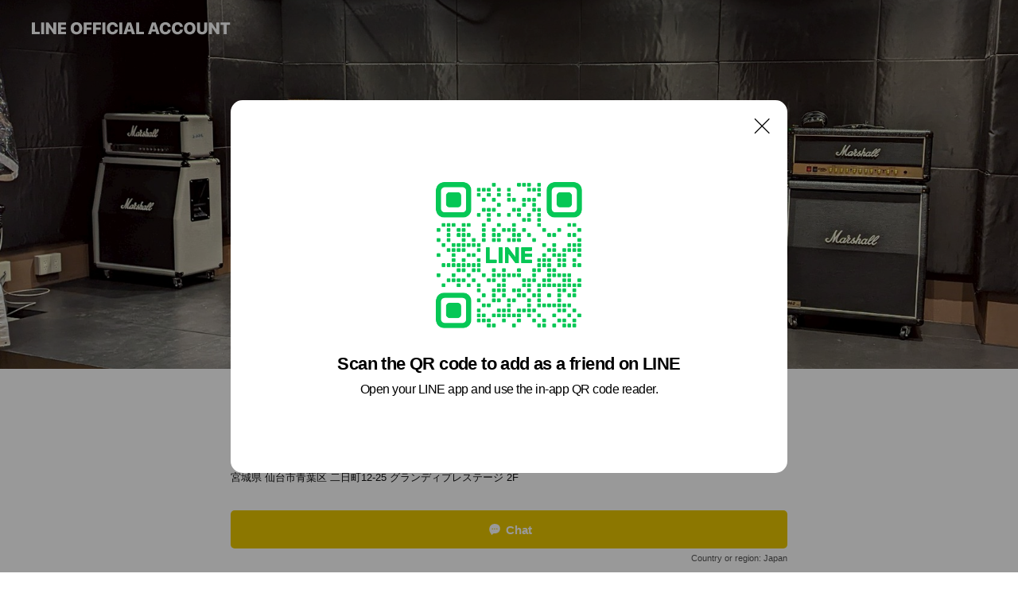

--- FILE ---
content_type: text/html; charset=utf-8
request_url: https://page.line.me/umt8833r?openQrModal=true
body_size: 24451
content:
<!DOCTYPE html><html lang="en"><script id="oa-script-list" type="application/json">https://page.line-scdn.net/_next/static/chunks/pages/_app-c0b699a9d6347812.js,https://page.line-scdn.net/_next/static/chunks/pages/%5BsearchId%5D-b8e443852bbb5573.js</script><head><meta charSet="UTF-8"/><meta name="viewport" content="width=device-width,initial-scale=1,minimum-scale=1,maximum-scale=1,user-scalable=no,viewport-fit=cover"/><link rel="apple-touch-icon" sizes="180x180" href="https://page.line-scdn.net/favicons/apple-touch-icon.png"/><link rel="icon" type="image/png" sizes="32x32" href="https://page.line-scdn.net/favicons/favicon-32x32.png"/><link rel="icon" type="image/png" sizes="16x16" href="https://page.line-scdn.net/favicons/favicon-16x16.png&quot;"/><link rel="mask-icon" href="https://page.line-scdn.net/favicons/safari-pinned-tab.svg" color="#4ecd00"/><link rel="shortcut icon" href="https://page.line-scdn.net/favicons/favicon.ico"/><meta name="theme-color" content="#ffffff"/><meta property="og:image" content="https://page-share.line.me//%40umt8833r/global/og_image.png?ts=1769267109698"/><meta name="twitter:card" content="summary_large_image"/><link rel="stylesheet" href="https://unpkg.com/swiper@6.8.1/swiper-bundle.min.css"/><title>スタジオソルファ | LINE Official Account</title><meta property="og:title" content="スタジオソルファ | LINE Official Account"/><meta name="twitter:title" content="スタジオソルファ | LINE Official Account"/><link rel="canonical" href="https://page.line.me/umt8833r"/><meta property="line:service_name" content="Official Account"/><meta name="description" content="スタジオソルファ&#x27;s LINE official account profile page. Add them as a friend for the latest news."/><link rel="preload" as="image" href="https://oa-profile-media.line-scdn.net/0hpvRDtwjkL1lvPTy3SL1QDjliIShcX3ZdCFphQDxgKjpBZWhkKiRhQwFVchIdcWBfDCthRBVdeQIwZmhuNiw7QzxgLTlBdSFcGD8pQz9NLTknDC4/w720" media="(max-width: 360px)"/><link rel="preload" as="image" href="https://oa-profile-media.line-scdn.net/0hpvRDtwjkL1lvPTy3SL1QDjliIShcX3ZdCFphQDxgKjpBZWhkKiRhQwFVchIdcWBfDCthRBVdeQIwZmhuNiw7QzxgLTlBdSFcGD8pQz9NLTknDC4/w960" media="(min-width: 360.1px)"/><meta name="next-head-count" content="19"/><link rel="preload" href="https://page.line-scdn.net/_next/static/css/5066c0effeea9cdd.css" as="style"/><link rel="stylesheet" href="https://page.line-scdn.net/_next/static/css/5066c0effeea9cdd.css" data-n-g=""/><link rel="preload" href="https://page.line-scdn.net/_next/static/css/32cf1b1e6f7e57c2.css" as="style"/><link rel="stylesheet" href="https://page.line-scdn.net/_next/static/css/32cf1b1e6f7e57c2.css" data-n-p=""/><noscript data-n-css=""></noscript><script defer="" nomodule="" src="https://page.line-scdn.net/_next/static/chunks/polyfills-c67a75d1b6f99dc8.js"></script><script src="https://page.line-scdn.net/_next/static/chunks/webpack-53e0f634be95aa19.js" defer=""></script><script src="https://page.line-scdn.net/_next/static/chunks/framework-5d5971fdfab04833.js" defer=""></script><script src="https://page.line-scdn.net/_next/static/chunks/main-34d3f9ccc87faeb3.js" defer=""></script><script src="https://page.line-scdn.net/_next/static/chunks/e893f787-81841bf25f7a5b4d.js" defer=""></script><script src="https://page.line-scdn.net/_next/static/chunks/fd0ff8c8-d43e8626c80b2f59.js" defer=""></script><script src="https://page.line-scdn.net/_next/static/chunks/518-b33b01654ebc3704.js" defer=""></script><script src="https://page.line-scdn.net/_next/static/chunks/421-6db75eee1ddcc32a.js" defer=""></script><script src="https://page.line-scdn.net/_next/static/chunks/35-fb8646fb484f619c.js" defer=""></script><script src="https://page.line-scdn.net/_next/static/chunks/840-7f91c406241fc0b6.js" defer=""></script><script src="https://page.line-scdn.net/_next/static/chunks/137-ae3cbf072ff48020.js" defer=""></script><script src="https://page.line-scdn.net/_next/static/chunks/124-86d261272c7b9cdd.js" defer=""></script><script src="https://page.line-scdn.net/_next/static/chunks/693-01dc988928332a88.js" defer=""></script><script src="https://page.line-scdn.net/_next/static/chunks/716-15a06450f7be7982.js" defer=""></script><script src="https://page.line-scdn.net/_next/static/chunks/155-8eb63f2603fef270.js" defer=""></script><script src="https://page.line-scdn.net/_next/static/bbauL09QAT8MhModpG-Ma/_buildManifest.js" defer=""></script><script src="https://page.line-scdn.net/_next/static/bbauL09QAT8MhModpG-Ma/_ssgManifest.js" defer=""></script></head><body class=""><div id="__next"><div class="wrap main" style="--profile-button-color:#e8c600" data-background="true" data-theme="true" data-js-top="true"><header id="header" class="header header_web"><div class="header_wrap"><span class="header_logo"><svg xmlns="http://www.w3.org/2000/svg" fill="none" viewBox="0 0 250 17" class="header_logo_image" role="img" aria-label="LINE OFFICIAL ACCOUNT" title="LINE OFFICIAL ACCOUNT"><path fill="#000" d="M.118 16V1.204H3.88v11.771h6.121V16zm11.607 0V1.204h3.763V16zm6.009 0V1.204h3.189l5.916 8.541h.072V1.204h3.753V16h-3.158l-5.947-8.634h-.072V16zm15.176 0V1.204h10.14v3.025h-6.377V7.15h5.998v2.83h-5.998v2.994h6.378V16zm23.235.267c-4.491 0-7.3-2.943-7.3-7.66v-.02c0-4.707 2.83-7.65 7.3-7.65 4.502 0 7.311 2.943 7.311 7.65v.02c0 4.717-2.8 7.66-7.311 7.66m0-3.118c2.153 0 3.486-1.763 3.486-4.542v-.02c0-2.8-1.363-4.533-3.486-4.533-2.102 0-3.466 1.723-3.466 4.532v.02c0 2.81 1.354 4.543 3.466 4.543M65.291 16V1.204h10.07v3.025h-6.306v3.373h5.732v2.881h-5.732V16zm11.731 0V1.204h10.07v3.025h-6.307v3.373h5.732v2.881h-5.732V16zm11.73 0V1.204h3.764V16zm12.797.267c-4.44 0-7.198-2.84-7.198-7.67v-.01c0-4.83 2.779-7.65 7.198-7.65 3.866 0 6.542 2.481 6.676 5.793v.103h-3.62l-.021-.154c-.235-1.538-1.312-2.625-3.035-2.625-2.06 0-3.363 1.692-3.363 4.522v.01c0 2.861 1.313 4.563 3.374 4.563 1.63 0 2.789-1.015 3.045-2.666l.02-.112h3.62l-.01.112c-.133 3.312-2.84 5.784-6.686 5.784m8.47-.267V1.204h3.763V16zm5.189 0 4.983-14.796h4.604L129.778 16h-3.947l-.923-3.25h-4.83l-.923 3.25zm7.249-11.577-1.6 5.62h3.271l-1.599-5.62zM131.204 16V1.204h3.763v11.771h6.121V16zm14.868 0 4.983-14.796h4.604L160.643 16h-3.948l-.923-3.25h-4.83L150.02 16zm7.249-11.577-1.599 5.62h3.271l-1.6-5.62zm14.653 11.844c-4.44 0-7.198-2.84-7.198-7.67v-.01c0-4.83 2.779-7.65 7.198-7.65 3.866 0 6.542 2.481 6.675 5.793v.103h-3.619l-.021-.154c-.236-1.538-1.312-2.625-3.035-2.625-2.061 0-3.363 1.692-3.363 4.522v.01c0 2.861 1.312 4.563 3.373 4.563 1.631 0 2.789-1.015 3.046-2.666l.02-.112h3.62l-.01.112c-.134 3.312-2.841 5.784-6.686 5.784m15.258 0c-4.44 0-7.198-2.84-7.198-7.67v-.01c0-4.83 2.778-7.65 7.198-7.65 3.866 0 6.542 2.481 6.675 5.793v.103h-3.619l-.021-.154c-.236-1.538-1.312-2.625-3.035-2.625-2.061 0-3.363 1.692-3.363 4.522v.01c0 2.861 1.312 4.563 3.373 4.563 1.631 0 2.789-1.015 3.046-2.666l.02-.112h3.62l-.011.112c-.133 3.312-2.84 5.784-6.685 5.784m15.36 0c-4.491 0-7.3-2.943-7.3-7.66v-.02c0-4.707 2.83-7.65 7.3-7.65 4.502 0 7.311 2.943 7.311 7.65v.02c0 4.717-2.799 7.66-7.311 7.66m0-3.118c2.154 0 3.487-1.763 3.487-4.542v-.02c0-2.8-1.364-4.533-3.487-4.533-2.102 0-3.466 1.723-3.466 4.532v.02c0 2.81 1.354 4.543 3.466 4.543m15.514 3.118c-3.855 0-6.367-2.184-6.367-5.517V1.204h3.763v9.187c0 1.723.923 2.758 2.615 2.758 1.681 0 2.604-1.035 2.604-2.758V1.204h3.763v9.546c0 3.322-2.491 5.517-6.378 5.517M222.73 16V1.204h3.189l5.916 8.541h.072V1.204h3.753V16h-3.158l-5.947-8.634h-.072V16zm18.611 0V4.229h-4.081V1.204h11.915v3.025h-4.081V16z"></path></svg></span></div></header><div class="container"><div data-intersection-target="profileFace" class="_root_f63qr_2 _modeLiffApp_f63qr_155"><div class="_coverImage_f63qr_2"><div data-intersection-target="coverImage" class="_root_1e0fr_1 _black_1e0fr_61"><picture class="_coverPicture_1e0fr_10"><source media="(min-width: 1048px)" srcSet="[data-uri]"/><source media="(min-width: 712px)" srcSet="[data-uri]"/><img class="_coverImage_1e0fr_7" src="[data-uri]" alt="" width="380" height="189"/></picture><img class="_coverImageSpacer_1e0fr_7" src="[data-uri]" alt=""/><div class="_root_qs6hr_1" aria-label="loading"><svg viewBox="0 0 50 50" xmlns="http://www.w3.org/2000/svg" class="_spinner_qs6hr_10" width="50" style="margin-left:-25px;margin-top:-25px"><path d="m9.906 37.346a1.5 1.5 0 0 1 2.321-1.9 16.461 16.461 0 0 0 12.774 6.054c9.112 0 16.5-7.387 16.5-16.5s-7.388-16.5-16.501-16.5a1.5 1.5 0 0 1 0-3c10.77 0 19.5 8.73 19.5 19.5s-8.73 19.5-19.5 19.5a19.46 19.46 0 0 1 -15.095-7.154z" fill="#fff"></path></svg></div></div></div><div class="_account_f63qr_11"><div class="_accountHead_f63qr_16"><div class="_accountHeadIcon_f63qr_22"><a class="_accountHeadIconLink_f63qr_31" href="/umt8833r/profile/img"><div class="_root_19dwp_1"><img class="_thumbnailImage_19dwp_8" src="https://profile.line-scdn.net/0hUNZ3zYm1CmFnSiZ3V6J1NlsPBAwQZAwpHy1BVxFKXARMcklgWipHA0EdVlVILR8xXisWB0JIAVUf/preview" alt="Show profile photo" width="70" height="70"/></div></a></div><div class="_accountHeadContents_f63qr_34"><h1 class="_accountHeadTitle_f63qr_37"><span class="_accountHeadTitleText_f63qr_51">スタジオソルファ</span><button type="button" class="_accountHeadBadge_f63qr_54" aria-label="Show account info"><span class="_root_4p75h_1 _typeCertified_4p75h_20"><span class="_icon_4p75h_17"><span role="img" aria-label="Verification status" class="la labs _iconImage_4p75h_17" style="width:11px;aspect-ratio:1;display:inline-grid;place-items:stretch"><svg xmlns="http://www.w3.org/2000/svg" data-laicon-version="10.2" viewBox="0 0 20 20" fill="currentColor"><g transform="translate(-2 -2)"><path d="M12 2.5c-3.7 0-6.7.7-7.8 1-.3.2-.5.5-.5.8v8.9c0 3.2 4.2 6.3 8 8.2.1 0 .2.1.3.1s.2 0 .3-.1c3.9-1.9 8-5 8-8.2V4.3c0-.3-.2-.6-.5-.7-1.1-.3-4.1-1.1-7.8-1.1zm0 4.2 1.2 2.7 2.7.3-1.9 2 .4 2.8-2.4-1.2-2.4 1.3.4-2.8-1.9-2 2.7-.3L12 6.7z"/></g></svg></span></span><span class="_label_4p75h_42">Verified</span></span></button></h1><div class="_accountHeadSubTexts_f63qr_58"><p class="_accountHeadSubText_f63qr_58">Friends<!-- --> <!-- -->2,245</p></div></div></div><div class="_accountInfo_f63qr_73"><p class="_accountInfoText_f63qr_85">仙台北四番丁徒歩１分の音楽スタジオです！</p><p class="_accountInfoText_f63qr_85">宮城県 仙台市青葉区 二日町12-25 グランディプレステージ 2F</p></div><div class="_actionButtons_f63qr_152"><div><div class="_root_1nhde_1"><button type="button" class="_button_1nhde_9"><span class="_icon_1nhde_31"><span role="img" class="la lar" style="width:14px;aspect-ratio:1;display:inline-grid;place-items:stretch"><svg xmlns="http://www.w3.org/2000/svg" data-laicon-version="15.0" viewBox="0 0 20 20" fill="currentColor"><g transform="translate(-2 -2)"><path d="M11.8722 10.2255a.9.9 0 1 0 0 1.8.9.9 0 0 0 0-1.8Zm-3.5386 0a.9.9 0 1 0 0 1.8.9.9 0 0 0 0-1.8Zm7.0767 0a.9.9 0 1 0 0 1.8.9.9 0 0 0 0-1.8Z"/><path d="M6.5966 6.374c-1.256 1.2676-1.988 3.1338-1.988 5.5207 0 2.8387 1.6621 5.3506 2.8876 6.8107.6247-.8619 1.6496-1.7438 3.2265-1.7444h.0015l2.2892-.0098h.0028c3.4682 0 6.2909-2.8223 6.2909-6.2904 0-1.9386-.7072-3.4895-1.9291-4.5632C16.1475 5.0163 14.3376 4.37 12.0582 4.37c-2.3602 0-4.2063.7369-5.4616 2.004Zm-.9235-.915C7.2185 3.8991 9.4223 3.07 12.0582 3.07c2.5189 0 4.6585.7159 6.1779 2.051 1.5279 1.3427 2.371 3.2622 2.371 5.5398 0 4.1857-3.4041 7.5896-7.5894 7.5904h-.0015l-2.2892.0098h-.0028c-1.33 0-2.114.9634-2.5516 1.8265l-.4192.8269-.6345-.676c-1.2252-1.3055-3.8103-4.4963-3.8103-8.3437 0-2.6555.8198-4.8767 2.3645-6.4358Z"/></g></svg></span></span><span class="_label_1nhde_14">Chat</span></button></div><div class="_root_1nhde_1"><button type="button" class="_button_1nhde_9"><span class="_icon_1nhde_31"><span role="img" class="la lar" style="width:14px;aspect-ratio:1;display:inline-grid;place-items:stretch"><svg xmlns="http://www.w3.org/2000/svg" data-laicon-version="15.0" viewBox="0 0 20 20" fill="currentColor"><g transform="translate(-2 -2)"><path d="m7.2948 4.362 2.555 2.888a.137.137 0 0 1-.005.188l-1.771 1.771a.723.723 0 0 0-.183.316.8889.8889 0 0 0-.031.215 1.42 1.42 0 0 0 .038.351c.052.23.16.51.333.836.348.654.995 1.551 2.143 2.699 1.148 1.148 2.045 1.795 2.7 2.144.325.173.605.28.835.332.113.025.233.042.351.038a.8881.8881 0 0 0 .215-.031.7244.7244 0 0 0 .316-.183l1.771-1.772a.1367.1367 0 0 1 .188-.005l2.889 2.556a.9241.9241 0 0 1 .04 1.346l-1.5 1.5c-.11.11-.4.28-.93.358-.516.076-1.21.058-2.06-.153-1.7-.422-4.002-1.608-6.67-4.276-2.667-2.667-3.853-4.97-4.275-6.668-.21-.851-.23-1.545-.153-2.06.079-.53.248-.821.358-.93l1.5-1.501a.9239.9239 0 0 1 1.346.04v.001Zm.973-.862a2.224 2.224 0 0 0-3.238-.099l-1.5 1.5c-.376.377-.623.97-.725 1.66-.104.707-.068 1.573.178 2.564.492 1.982 1.827 4.484 4.618 7.274 2.79 2.791 5.292 4.126 7.275 4.618.99.246 1.856.282 2.563.178.69-.102 1.283-.349 1.66-.725l1.5-1.5a2.2247 2.2247 0 0 0 .4408-2.5167 2.2252 2.2252 0 0 0-.5398-.7213l-2.889-2.557a1.4369 1.4369 0 0 0-1.968.06l-1.565 1.565a2.7941 2.7941 0 0 1-.393-.177c-.509-.27-1.305-.828-2.392-1.915-1.087-1.088-1.644-1.883-1.915-2.392a2.6894 2.6894 0 0 1-.177-.393l1.564-1.565c.537-.537.563-1.4.06-1.968L8.2678 3.5Z"/></g></svg></span></span><span class="_label_1nhde_14">LINE Call (free)</span></button></div><div class="_root_1nhde_1"><a role="button" href="https://line.me/R/home/public/main?id=umt8833r&amp;utm_source=businessprofile&amp;utm_medium=action_btn" class="_button_1nhde_9"><span class="_icon_1nhde_31"><span role="img" class="la lar" style="width:14px;aspect-ratio:1;display:inline-grid;place-items:stretch"><svg xmlns="http://www.w3.org/2000/svg" data-laicon-version="15.0" viewBox="0 0 20 20" fill="currentColor"><g transform="translate(-2 -2)"><path d="M6.0001 4.5104a.35.35 0 0 0-.35.35v14.2792a.35.35 0 0 0 .35.35h12a.35.35 0 0 0 .35-.35V4.8604a.35.35 0 0 0-.35-.35h-12Zm-1.65.35c0-.9112.7387-1.65 1.65-1.65h12c.9113 0 1.65.7388 1.65 1.65v14.2792c0 .9113-.7387 1.65-1.65 1.65h-12c-.9113 0-1.65-.7387-1.65-1.65V4.8604Z"/><path d="M15.0534 12.65H8.9468v-1.3h6.1066v1.3Zm0-3.3413H8.9468v-1.3h6.1066v1.3Zm0 6.6827H8.9468v-1.3h6.1066v1.3Z"/></g></svg></span></span><span class="_label_1nhde_14">Posts</span></a></div></div></div></div></div><div class="content"><div class="ldsg-tab plugin_tab" data-flexible="flexible" style="--tab-indicator-position:0px;--tab-indicator-width:0px" id="tablist"><div class="tab-content"><div class="tab-content-inner"><div class="tab-list" role="tablist"><a aria-selected="true" role="tab" class="tab-list-item" tabindex="0"><span class="text">スタジオソルファについて</span></a><a aria-selected="false" role="tab" class="tab-list-item"><span class="text">Social media</span></a><a aria-selected="false" role="tab" class="tab-list-item"><span class="text">STUDIO SOLfA公式グッズ</span></a><a aria-selected="false" role="tab" class="tab-list-item"><span class="text">You might like</span></a></div><div class="tab-indicator"></div></div></div></div><section class="section section_text" id="plugin-signboard-77911123189370" data-js-plugin="signboard"><h2 class="title_section" data-testid="plugin-header"><span class="title">スタジオソルファについて</span></h2><div class="text_plugin"><div class="text_plugin_image"><picture class="picture"><img class="image" alt=""/></picture></div><div class="text_plugin_desc"><div class="text_area"><p class="text">SOUNDSTUDIO SOLfAは宮城県仙台市にある、24H営業のリハーサル&amp;レコーディングスタジオです！<br/>スタジオのレンタルだけでなく、外部への機材レンタルや楽器レッスン、レコーディングなども行っております。<br/>詳しくはこちらから↓↓↓<br/><a target="_blank" rel="noopener noreferrer ugc nofollow" href="https://solfa-co.jp/" class="link">https://solfa-co.jp/</a></p></div></div></div></section><section class="section section_sns" id="plugin-social-media-1318867431171109" data-js-plugin="socialMedia"><h2 class="title_section" data-testid="plugin-header"><span class="title">Social media</span></h2><div class="sns_plugin"><p class="text">Follow us on social media</p><div class="sns_area"><a target="_blank" rel="noopener noreferrer ugc nofollow" href="https://twitter.com/sendai_solfa" class="link link_x" data-testid="twitter"><span class="icon"><svg width="20" height="20" viewBox="0 0 20 20" fill="none" xmlns="http://www.w3.org/2000/svg"><g clip-path="url(#clip0_8430_55724)"><path d="M11.19 9.04l4.653-5.29H14.74L10.7 8.343 7.471 3.75H3.75l4.88 6.946-4.88 5.548h1.103l4.267-4.851 3.408 4.85h3.722L11.189 9.04zm-1.511 1.717l-.495-.691L5.25 4.562h1.694l3.175 4.442.494.691 4.127 5.774h-1.693l-3.368-4.711z" fill="#fff"></path></g><defs><clipPath id="clip0_8430_55724"><path fill="#fff" transform="translate(3.75 3.75)" d="M0 0h12.5v12.5H0z"></path></clipPath></defs></svg></span></a><a target="_blank" rel="noopener noreferrer ugc nofollow" href="https://www.instagram.com/sendai.solfa/" class="link link_instagram" data-testid="instagram"><span class="icon"><svg xmlns="http://www.w3.org/2000/svg" data-laicon-version="5.9" viewBox="0 0 24 24"><g fill="#fff"><path d="M12 4.622c2.403 0 2.688.009 3.637.052.877.04 1.354.187 1.67.31.421.163.72.358 1.036.673.315.315.51.615.673 1.035.123.317.27.794.31 1.671.043.95.052 1.234.052 3.637s-.009 2.688-.052 3.637c-.04.877-.187 1.354-.31 1.67a2.79 2.79 0 01-.673 1.036c-.315.315-.615.51-1.035.673-.317.123-.794.27-1.671.31-.95.043-1.234.052-3.637.052s-2.688-.009-3.637-.052c-.877-.04-1.354-.187-1.67-.31a2.788 2.788 0 01-1.036-.673 2.79 2.79 0 01-.673-1.035c-.123-.317-.27-.794-.31-1.671-.043-.95-.052-1.234-.052-3.637s.009-2.688.052-3.637c.04-.877.187-1.354.31-1.67a2.79 2.79 0 01.673-1.036c.315-.315.615-.51 1.035-.673.317-.123.794-.27 1.671-.31.95-.043 1.234-.052 3.637-.052zM12 3c-2.444 0-2.75.01-3.71.054-.959.044-1.613.196-2.185.418A4.412 4.412 0 004.51 4.511c-.5.5-.809 1.002-1.038 1.594-.223.572-.375 1.226-.419 2.184C3.01 9.25 3 9.556 3 12s.01 2.75.054 3.71c.044.959.196 1.613.419 2.185a4.41 4.41 0 001.038 1.595c.5.5 1.002.808 1.594 1.038.572.222 1.226.374 2.184.418C9.25 20.99 9.556 21 12 21s2.75-.01 3.71-.054c.959-.044 1.613-.196 2.185-.419a4.412 4.412 0 001.595-1.038c.5-.5.808-1.002 1.038-1.594.222-.572.374-1.226.418-2.184.044-.96.054-1.267.054-3.711s-.01-2.75-.054-3.71c-.044-.959-.196-1.613-.419-2.185A4.412 4.412 0 0019.49 4.51c-.5-.5-1.002-.809-1.594-1.039-.572-.222-1.226-.374-2.184-.418C14.75 3.01 14.444 3 12 3z"></path><path d="M12.004 7.383a4.622 4.622 0 100 9.243 4.622 4.622 0 000-9.243zm0 7.621a3 3 0 110-6 3 3 0 010 6zm5.884-7.807a1.08 1.08 0 11-2.16 0 1.08 1.08 0 012.16 0z"></path></g></svg></span></a><a target="_blank" rel="noopener noreferrer ugc nofollow" href="https://www.facebook.com/studiosolfa.sendai" class="link link_facebook" data-testid="facebook"><span class="icon"><svg xmlns="http://www.w3.org/2000/svg" data-laicon-version="5.9" viewBox="0 0 24 24"><path d="M21 12c0-4.95-4.05-9-9-9s-9 4.05-9 9c0 4.5 3.263 8.212 7.537 8.887v-6.3h-2.25V12h2.25V9.975c0-2.25 1.35-3.487 3.375-3.487 1.013 0 2.025.224 2.025.224v2.25h-1.124c-1.126 0-1.463.675-1.463 1.35V12h2.475l-.45 2.588h-2.137V21A9.08 9.08 0 0021 12z" fill="#fff"></path></svg></span></a><a target="_blank" rel="noopener noreferrer ugc nofollow" href="https://www.youtube.com/channel/UC03AuJ93f-NihPecwsDZR2w" class="link link_youtube" data-testid="youtube"><span class="icon"><svg xmlns="http://www.w3.org/2000/svg" data-laicon-version="5.9" viewBox="0 0 24 24"><path d="M20.624 7.968a2.254 2.254 0 00-1.591-1.592C17.629 6 12 6 12 6s-5.629 0-7.033.376a2.254 2.254 0 00-1.59 1.592C3 9.37 3 12.3 3 12.3s0 2.929.376 4.332a2.254 2.254 0 001.591 1.592C6.371 18.6 12 18.6 12 18.6s5.629 0 7.033-.376a2.254 2.254 0 001.59-1.591C21 15.229 21 12.3 21 12.3s0-2.929-.376-4.332zM10.2 15V9.6l4.676 2.7L10.2 15z" fill="#fff"></path></svg></span></a></div></div></section><section class="section section_collection" id="plugin-showcase-1318869258969559" data-js-plugin="showcase"><a data-testid="link-with-next" class="link" href="/umt8833r/showcase/1318869258969559"><h2 class="title_section" data-testid="plugin-header"><span class="title">STUDIO SOLfA公式グッズ</span><span class="text_more">See more</span></h2></a><div class="collection_plugin type_grid"><div class="collection_plugin_item"><div class="collection_image"><picture class="picture"><img class="image" alt=""/></picture><span class="icon_outlink" data-testid="external-link-icon"><svg xmlns="http://www.w3.org/2000/svg" data-laicon-version="15" viewBox="0 0 20 20"><g fill="#fff"><path d="M9.465 9.707l7.83-7.83.92.92-7.831 7.829-.92-.92z"></path><path d="M17.458 2.622H12.92v-1.3h5.838v5.826h-1.3V2.622zM2.65 4.23a.185.185 0 01.01-.02.474.474 0 01.095-.117.557.557 0 01.142-.097.218.218 0 01.078-.023h7.955v-1.3H2.976c-.442 0-.836.22-1.102.464-.258.238-.523.621-.523 1.077v12.794c0 1.089.9 1.703 1.703 1.703h12.55c.962 0 1.749-.683 1.749-1.585V9.167h-1.3v7.96c0 .064-.08.284-.448.284H3.053a.435.435 0 01-.283-.11.371.371 0 01-.12-.293V4.23z"></path></g></svg></span></div><div class="collection_info"><strong class="collection_price">￥3,850</strong><strong class="collection_title">Tシャツ　SOLfA×Cat</strong><p class="collection_desc">SOLfAオリジナル 猫に踏まれちゃったTシャツ</p></div><a target="_blank" rel="noopener noreferrer ugc nofollow" href="https://solfa.shopselect.net/items/57880238" class="collection_link" data-testid="external-link"></a></div><div class="collection_plugin_item"><div class="collection_image"><picture class="picture"><img class="image" alt=""/></picture><span class="icon_outlink" data-testid="external-link-icon"><svg xmlns="http://www.w3.org/2000/svg" data-laicon-version="15" viewBox="0 0 20 20"><g fill="#fff"><path d="M9.465 9.707l7.83-7.83.92.92-7.831 7.829-.92-.92z"></path><path d="M17.458 2.622H12.92v-1.3h5.838v5.826h-1.3V2.622zM2.65 4.23a.185.185 0 01.01-.02.474.474 0 01.095-.117.557.557 0 01.142-.097.218.218 0 01.078-.023h7.955v-1.3H2.976c-.442 0-.836.22-1.102.464-.258.238-.523.621-.523 1.077v12.794c0 1.089.9 1.703 1.703 1.703h12.55c.962 0 1.749-.683 1.749-1.585V9.167h-1.3v7.96c0 .064-.08.284-.448.284H3.053a.435.435 0 01-.283-.11.371.371 0 01-.12-.293V4.23z"></path></g></svg></span></div><div class="collection_info"><strong class="collection_price">￥3,850</strong><strong class="collection_title">Tシャツ　ライオン×ギター</strong><p class="collection_desc">ギターを持ったライオンのTシャツ</p></div><a target="_blank" rel="noopener noreferrer ugc nofollow" href="https://solfa.shopselect.net/items/57880277" class="collection_link" data-testid="external-link"></a></div><div class="collection_plugin_item"><div class="collection_image"><picture class="picture"><img class="image" alt=""/></picture><span class="icon_outlink" data-testid="external-link-icon"><svg xmlns="http://www.w3.org/2000/svg" data-laicon-version="15" viewBox="0 0 20 20"><g fill="#fff"><path d="M9.465 9.707l7.83-7.83.92.92-7.831 7.829-.92-.92z"></path><path d="M17.458 2.622H12.92v-1.3h5.838v5.826h-1.3V2.622zM2.65 4.23a.185.185 0 01.01-.02.474.474 0 01.095-.117.557.557 0 01.142-.097.218.218 0 01.078-.023h7.955v-1.3H2.976c-.442 0-.836.22-1.102.464-.258.238-.523.621-.523 1.077v12.794c0 1.089.9 1.703 1.703 1.703h12.55c.962 0 1.749-.683 1.749-1.585V9.167h-1.3v7.96c0 .064-.08.284-.448.284H3.053a.435.435 0 01-.283-.11.371.371 0 01-.12-.293V4.23z"></path></g></svg></span></div><div class="collection_info"><strong class="collection_price">￥2,200</strong><strong class="collection_title">トートバッグ SOLfA×deer（鹿）</strong><p class="collection_desc">deer(鹿)をモチーフにしたSOLfAのロゴがプリントされたオリジナルデザイントートバッグです。</p></div><a target="_blank" rel="noopener noreferrer ugc nofollow" href="https://solfa.shopselect.net/items/69521014" class="collection_link" data-testid="external-link"></a></div><div class="collection_plugin_item"><div class="collection_image"><picture class="picture"><img class="image" alt=""/></picture><span class="icon_outlink" data-testid="external-link-icon"><svg xmlns="http://www.w3.org/2000/svg" data-laicon-version="15" viewBox="0 0 20 20"><g fill="#fff"><path d="M9.465 9.707l7.83-7.83.92.92-7.831 7.829-.92-.92z"></path><path d="M17.458 2.622H12.92v-1.3h5.838v5.826h-1.3V2.622zM2.65 4.23a.185.185 0 01.01-.02.474.474 0 01.095-.117.557.557 0 01.142-.097.218.218 0 01.078-.023h7.955v-1.3H2.976c-.442 0-.836.22-1.102.464-.258.238-.523.621-.523 1.077v12.794c0 1.089.9 1.703 1.703 1.703h12.55c.962 0 1.749-.683 1.749-1.585V9.167h-1.3v7.96c0 .064-.08.284-.448.284H3.053a.435.435 0 01-.283-.11.371.371 0 01-.12-.293V4.23z"></path></g></svg></span></div><div class="collection_info"><strong class="collection_price">￥3,980</strong><strong class="collection_title">オリジナル譜面台（マイクスタンド取り付け型）</strong><p class="collection_desc">スタジオ練習やライブで便利なマイクスタンドに取り付けられる譜面台です。 マイクスタンドに取り付けることで自由自在に角度調整できるので、立ち・座りの演奏スタイルに対応します。 木製で質感や手触りも良く、重量も軽いので持ち運びも楽々です。</p></div><a target="_blank" rel="noopener noreferrer ugc nofollow" href="https://solfa.shopselect.net/items/69517011" class="collection_link" data-testid="external-link"></a></div></div></section><section class="section section_recommend" id="plugin-recommendation-RecommendationPlugin" data-js-plugin="recommendation"><a target="_self" rel="noopener" href="https://liff.line.me/1654867680-wGKa63aV/?utm_source=oaprofile&amp;utm_medium=recommend" class="link"><h2 class="title_section" data-testid="plugin-header"><span class="title">You might like</span><span class="text_more">See more</span></h2></a><section class="RecommendationPlugin_subSection__nWfpQ"><h3 class="RecommendationPlugin_subTitle__EGDML">Accounts others are viewing</h3><div class="swiper-container"><div class="swiper-wrapper"><div class="swiper-slide"><div class="recommend_list"><div class="recommend_item" id="recommend-item-1"><a target="_self" rel="noopener" href="https://page.line.me/793sppat?openerPlatform=liff&amp;openerKey=profileRecommend" class="link"><div class="thumb"><img src="https://profile.line-scdn.net/0hVAN6AXiJCW5zTxurB2Z2OU8KBwMEYQ8mC34RCVVJVw5WKkZtSChCX1UaA1tcK0gxGCFBXVFKUQ4O/preview" class="image" alt=""/></div><div class="info"><strong class="info_name"><i class="icon_certified"></i>杜の都　ものづくり大学</strong><div class="info_detail"><span class="friend">1,231 friends</span></div></div></a></div><div class="recommend_item" id="recommend-item-2"><a target="_self" rel="noopener" href="https://page.line.me/016xhxxa?openerPlatform=liff&amp;openerKey=profileRecommend" class="link"><div class="thumb"><img src="https://profile.line-scdn.net/0h4CotU1xea2xSDXvO5cIUO25IZQElI20kKm9zCH9aNVUqPypqbG0gAnNYZgl7aSs8OjkmDSQEMV17/preview" class="image" alt=""/></div><div class="info"><strong class="info_name"><i class="icon_certified"></i>Rock oN Company</strong><div class="info_detail"><span class="friend">1,204 friends</span></div></div></a></div><div class="recommend_item" id="recommend-item-3"><a target="_self" rel="noopener" href="https://page.line.me/788wcbyu?openerPlatform=liff&amp;openerKey=profileRecommend" class="link"><div class="thumb"><img src="https://profile.line-scdn.net/0hSh4ytc1zDEcJABK1jwxzEDVFAip-LgoPcWFGJSwDUCAsZxhFZ28QKS0ABiV2YkoUMmdGKS4IVnUs/preview" class="image" alt=""/></div><div class="info"><strong class="info_name"><i class="icon_certified"></i>トインクス【採用】</strong><div class="info_detail"><span class="friend">196 friends</span></div></div></a></div></div></div><div class="swiper-slide"><div class="recommend_list"><div class="recommend_item" id="recommend-item-4"><a target="_self" rel="noopener" href="https://page.line.me/xat.0000190344.zh1?openerPlatform=liff&amp;openerKey=profileRecommend" class="link"><div class="thumb"><img src="https://profile.line-scdn.net/0hrJcGGHlqLWVePj1GBSlSMmJ7IwgpECstJltkByk3d1AmBm5mYV83Ais5d1d0XWk1Zg9kByxpcwEg/preview" class="image" alt=""/></div><div class="info"><strong class="info_name"><i class="icon_certified"></i>アバロンミュージックスクール 仙台校</strong><div class="info_detail"><span class="friend">1,957 friends</span></div></div></a></div><div class="recommend_item" id="recommend-item-5"><a target="_self" rel="noopener" href="https://page.line.me/ajl2295m?openerPlatform=liff&amp;openerKey=profileRecommend" class="link"><div class="thumb"><img src="https://profile.line-scdn.net/0h8e3vRkIsZ0oOD0pW9uwYHTJKaSd5IWECdm4tK3sPMHMnPygeNGAseXwHanpxOSEYNTkoL3tcMH8r/preview" class="image" alt=""/></div><div class="info"><strong class="info_name"><i class="icon_certified"></i>IFF STUDIO</strong><div class="info_detail"><span class="friend">2,211 friends</span></div><div class="common_label"><strong class="label"><i class="icon"><svg width="12" height="12" viewBox="0 0 12 12" fill="none" xmlns="http://www.w3.org/2000/svg"><path fill-rule="evenodd" clip-rule="evenodd" d="M1.675 2.925v6.033h.926l.923-.923.923.923h5.878V2.925H4.447l-.923.923-.923-.923h-.926zm-.85-.154c0-.384.312-.696.696-.696h1.432l.571.571.572-.571h6.383c.385 0 .696.312.696.696v6.341a.696.696 0 01-.696.696H4.096l-.572-.571-.571.571H1.52a.696.696 0 01-.696-.696V2.771z" fill="#777"></path><path fill-rule="evenodd" clip-rule="evenodd" d="M3.025 4.909v-.65h1v.65h-1zm0 1.357v-.65h1v.65h-1zm0 1.358v-.65h1v.65h-1z" fill="#777"></path></svg></i><span class="text">Coupons</span></strong><strong class="label"><i class="icon"><svg width="13" height="12" viewBox="0 0 13 12" fill="none" xmlns="http://www.w3.org/2000/svg"><path fill-rule="evenodd" clip-rule="evenodd" d="M11.1 2.14H2.7a.576.576 0 00-.575.576v6.568c0 .317.258.575.575.575h8.4a.576.576 0 00.575-.575V2.716a.576.576 0 00-.575-.575zm-.076 2.407V9.21h-8.25V4.547h8.25zm0-.65V2.791h-8.25v1.106h8.25z" fill="#777"></path><path d="M11.024 9.209v.1h.1v-.1h-.1zm0-4.662h.1v-.1h-.1v.1zM2.774 9.21h-.1v.1h.1v-.1zm0-4.662v-.1h-.1v.1h.1zm8.25-.65v.1h.1v-.1h-.1zm0-1.106h.1v-.1h-.1v.1zm-8.25 0v-.1h-.1v.1h.1zm0 1.106h-.1v.1h.1v-.1zM2.7 2.241h8.4v-.2H2.7v.2zm-.475.475c0-.262.213-.475.475-.475v-.2a.676.676 0 00-.675.675h.2zm0 6.568V2.716h-.2v6.568h.2zm.475.475a.476.476 0 01-.475-.475h-.2c0 .372.303.675.675.675v-.2zm8.4 0H2.7v.2h8.4v-.2zm.475-.475a.476.476 0 01-.475.475v.2a.676.676 0 00.675-.675h-.2zm0-6.568v6.568h.2V2.716h-.2zM11.1 2.24c.262 0 .475.213.475.475h.2a.676.676 0 00-.675-.675v.2zm.024 6.968V4.547h-.2V9.21h.2zm-8.35.1h8.25v-.2h-8.25v.2zm-.1-4.762V9.21h.2V4.547h-.2zm8.35-.1h-8.25v.2h8.25v-.2zm.1-.55V2.791h-.2v1.106h.2zm-.1-1.206h-8.25v.2h8.25v-.2zm-8.35.1v1.106h.2V2.791h-.2zm.1 1.206h8.25v-.2h-8.25v.2zm6.467 2.227l-.296.853-.904.019.72.545-.261.865.741-.516.742.516-.262-.865.72-.545-.903-.019-.297-.853z" fill="#777"></path></svg></i><span class="text">Reward card</span></strong></div></div></a></div><div class="recommend_item" id="recommend-item-6"><a target="_self" rel="noopener" href="https://page.line.me/ehm7742y?openerPlatform=liff&amp;openerKey=profileRecommend" class="link"><div class="thumb"><img src="https://profile.line-scdn.net/0m00e102af725148390444ffa9ddecf5a9050b8a13d3a2/preview" class="image" alt=""/></div><div class="info"><strong class="info_name"><i class="icon_certified"></i>サゴニューマテリアルギターズ</strong><div class="info_detail"><span class="friend">3,804 friends</span></div><div class="common_label"><strong class="label"><i class="icon"><svg width="13" height="12" viewBox="0 0 13 12" fill="none" xmlns="http://www.w3.org/2000/svg"><path fill-rule="evenodd" clip-rule="evenodd" d="M11.1 2.14H2.7a.576.576 0 00-.575.576v6.568c0 .317.258.575.575.575h8.4a.576.576 0 00.575-.575V2.716a.576.576 0 00-.575-.575zm-.076 2.407V9.21h-8.25V4.547h8.25zm0-.65V2.791h-8.25v1.106h8.25z" fill="#777"></path><path d="M11.024 9.209v.1h.1v-.1h-.1zm0-4.662h.1v-.1h-.1v.1zM2.774 9.21h-.1v.1h.1v-.1zm0-4.662v-.1h-.1v.1h.1zm8.25-.65v.1h.1v-.1h-.1zm0-1.106h.1v-.1h-.1v.1zm-8.25 0v-.1h-.1v.1h.1zm0 1.106h-.1v.1h.1v-.1zM2.7 2.241h8.4v-.2H2.7v.2zm-.475.475c0-.262.213-.475.475-.475v-.2a.676.676 0 00-.675.675h.2zm0 6.568V2.716h-.2v6.568h.2zm.475.475a.476.476 0 01-.475-.475h-.2c0 .372.303.675.675.675v-.2zm8.4 0H2.7v.2h8.4v-.2zm.475-.475a.476.476 0 01-.475.475v.2a.676.676 0 00.675-.675h-.2zm0-6.568v6.568h.2V2.716h-.2zM11.1 2.24c.262 0 .475.213.475.475h.2a.676.676 0 00-.675-.675v.2zm.024 6.968V4.547h-.2V9.21h.2zm-8.35.1h8.25v-.2h-8.25v.2zm-.1-4.762V9.21h.2V4.547h-.2zm8.35-.1h-8.25v.2h8.25v-.2zm.1-.55V2.791h-.2v1.106h.2zm-.1-1.206h-8.25v.2h8.25v-.2zm-8.35.1v1.106h.2V2.791h-.2zm.1 1.206h8.25v-.2h-8.25v.2zm6.467 2.227l-.296.853-.904.019.72.545-.261.865.741-.516.742.516-.262-.865.72-.545-.903-.019-.297-.853z" fill="#777"></path></svg></i><span class="text">Reward card</span></strong></div></div></a></div></div></div><div class="swiper-slide"><div class="recommend_list"><div class="recommend_item" id="recommend-item-7"><a target="_self" rel="noopener" href="https://page.line.me/226ixhwn?openerPlatform=liff&amp;openerKey=profileRecommend" class="link"><div class="thumb"><img src="https://profile.line-scdn.net/0hyZWzeDOdJnVqAzDVcMVZIlZGKBgdLSA9EmBtRE9XKE1DYWRzUWRhFU8ELBVGYWJwBmZqFExUKhAQ/preview" class="image" alt=""/></div><div class="info"><strong class="info_name"><i class="icon_certified"></i>グラシーズ</strong><div class="info_detail"><span class="friend">5,267 friends</span></div></div></a></div><div class="recommend_item" id="recommend-item-8"><a target="_self" rel="noopener" href="https://page.line.me/pnk3062g?openerPlatform=liff&amp;openerKey=profileRecommend" class="link"><div class="thumb"><img src="https://profile.line-scdn.net/0hmbKXNTtAMk12IRp-nItNGkpkPCABDzQFDhQvflRxa31eECBLQkJ6eVUlailSGCYSSkJ_e1QnPyhd/preview" class="image" alt=""/></div><div class="info"><strong class="info_name"><i class="icon_certified"></i>BIGBOSS仙台店</strong><div class="info_detail"><span class="friend">1,349 friends</span></div><div class="common_label"><strong class="label"><i class="icon"><svg width="12" height="12" viewBox="0 0 12 12" fill="none" xmlns="http://www.w3.org/2000/svg"><path fill-rule="evenodd" clip-rule="evenodd" d="M1.675 2.925v6.033h.926l.923-.923.923.923h5.878V2.925H4.447l-.923.923-.923-.923h-.926zm-.85-.154c0-.384.312-.696.696-.696h1.432l.571.571.572-.571h6.383c.385 0 .696.312.696.696v6.341a.696.696 0 01-.696.696H4.096l-.572-.571-.571.571H1.52a.696.696 0 01-.696-.696V2.771z" fill="#777"></path><path fill-rule="evenodd" clip-rule="evenodd" d="M3.025 4.909v-.65h1v.65h-1zm0 1.357v-.65h1v.65h-1zm0 1.358v-.65h1v.65h-1z" fill="#777"></path></svg></i><span class="text">Coupons</span></strong></div></div></a></div><div class="recommend_item" id="recommend-item-9"><a target="_self" rel="noopener" href="https://page.line.me/293woqpv?openerPlatform=liff&amp;openerKey=profileRecommend" class="link"><div class="thumb"><img src="https://profile.line-scdn.net/0hmTCpTVbcMnt-CSWX0PZNLEJMPBYJJzQzBmp0TQsJO0kGMCZ6FTgqSQwMbhlRbHYtSmd_H1oAbRlX/preview" class="image" alt=""/></div><div class="info"><strong class="info_name"><i class="icon_certified"></i>ROCK ON Music School</strong><div class="info_detail"><span class="friend">253 friends</span></div></div></a></div></div></div><div class="swiper-slide"><div class="recommend_list"><div class="recommend_item" id="recommend-item-10"><a target="_self" rel="noopener" href="https://page.line.me/feb4231p?openerPlatform=liff&amp;openerKey=profileRecommend" class="link"><div class="thumb"><img src="https://profile.line-scdn.net/0h2lL-IwrSbUNxVEY7Wj8SFE0RYy4GemsLCTd1JAYEMHpaZShBRWAiIlRSMnFaNilGTWElJlRdZnVV/preview" class="image" alt=""/></div><div class="info"><strong class="info_name"><i class="icon_certified"></i>ゲームクリエイターズギルド（GCG）</strong><div class="info_detail"><span class="friend">3,227 friends</span></div></div></a></div><div class="recommend_item" id="recommend-item-11"><a target="_self" rel="noopener" href="https://page.line.me/391uefhz?openerPlatform=liff&amp;openerKey=profileRecommend" class="link"><div class="thumb"><img src="https://profile.line-scdn.net/0h4wWVHFPIa1hqL0P9RDMUD1ZqZTUdAW0QEkFwN0YnNGhEGy9cV0ohbUl6YWtOFi8OVxt3OkgvPWBG/preview" class="image" alt=""/></div><div class="info"><strong class="info_name"><i class="icon_certified"></i>青葉アートスクール</strong><div class="info_detail"><span class="friend">916 friends</span></div></div></a></div><div class="recommend_item" id="recommend-item-12"><a target="_self" rel="noopener" href="https://page.line.me/143cecxq?openerPlatform=liff&amp;openerKey=profileRecommend" class="link"><div class="thumb"><img src="https://profile.line-scdn.net/0hwovjsZfqKEBLEzrtuYxXF3dWJi08PS4IMyJmc2xBc3Azc20ffyBjJTlBJiczJ2secXxidGkTc3lj/preview" class="image" alt=""/></div><div class="info"><strong class="info_name"><i class="icon_certified"></i>ガネーシャ上杉店</strong><div class="info_detail"><span class="friend">911 friends</span></div></div></a></div></div></div><div class="swiper-slide"><div class="recommend_list"><div class="recommend_item" id="recommend-item-13"><a target="_self" rel="noopener" href="https://page.line.me/488lrbxl?openerPlatform=liff&amp;openerKey=profileRecommend" class="link"><div class="thumb"><img src="https://profile.line-scdn.net/0hO7jTI_S8EBhXLQYrABJvT2toHnUgAxZQLx5YK3t6G3otFFRHPBsLfSAkGS5-TwJNOB4NenMpHHh8/preview" class="image" alt=""/></div><div class="info"><strong class="info_name"><i class="icon_certified"></i>firstgaming</strong><div class="info_detail"><span class="friend">337 friends</span></div></div></a></div><div class="recommend_item" id="recommend-item-14"><a target="_self" rel="noopener" href="https://page.line.me/061tnwci?openerPlatform=liff&amp;openerKey=profileRecommend" class="link"><div class="thumb"><img src="https://profile.line-scdn.net/0hRerDpuxBDUpPPR3epndyHXN4Ayc4EwsCNwtKeD5tUH9nC0NMewkVL2ttAC0xBBlMdAsWeD9uVnpr/preview" class="image" alt=""/></div><div class="info"><strong class="info_name"><i class="icon_certified"></i>potjam</strong><div class="info_detail"><span class="friend">365 friends</span></div><div class="common_label"><strong class="label"><i class="icon"><svg width="13" height="12" viewBox="0 0 13 12" fill="none" xmlns="http://www.w3.org/2000/svg"><path fill-rule="evenodd" clip-rule="evenodd" d="M11.1 2.14H2.7a.576.576 0 00-.575.576v6.568c0 .317.258.575.575.575h8.4a.576.576 0 00.575-.575V2.716a.576.576 0 00-.575-.575zm-.076 2.407V9.21h-8.25V4.547h8.25zm0-.65V2.791h-8.25v1.106h8.25z" fill="#777"></path><path d="M11.024 9.209v.1h.1v-.1h-.1zm0-4.662h.1v-.1h-.1v.1zM2.774 9.21h-.1v.1h.1v-.1zm0-4.662v-.1h-.1v.1h.1zm8.25-.65v.1h.1v-.1h-.1zm0-1.106h.1v-.1h-.1v.1zm-8.25 0v-.1h-.1v.1h.1zm0 1.106h-.1v.1h.1v-.1zM2.7 2.241h8.4v-.2H2.7v.2zm-.475.475c0-.262.213-.475.475-.475v-.2a.676.676 0 00-.675.675h.2zm0 6.568V2.716h-.2v6.568h.2zm.475.475a.476.476 0 01-.475-.475h-.2c0 .372.303.675.675.675v-.2zm8.4 0H2.7v.2h8.4v-.2zm.475-.475a.476.476 0 01-.475.475v.2a.676.676 0 00.675-.675h-.2zm0-6.568v6.568h.2V2.716h-.2zM11.1 2.24c.262 0 .475.213.475.475h.2a.676.676 0 00-.675-.675v.2zm.024 6.968V4.547h-.2V9.21h.2zm-8.35.1h8.25v-.2h-8.25v.2zm-.1-4.762V9.21h.2V4.547h-.2zm8.35-.1h-8.25v.2h8.25v-.2zm.1-.55V2.791h-.2v1.106h.2zm-.1-1.206h-8.25v.2h8.25v-.2zm-8.35.1v1.106h.2V2.791h-.2zm.1 1.206h8.25v-.2h-8.25v.2zm6.467 2.227l-.296.853-.904.019.72.545-.261.865.741-.516.742.516-.262-.865.72-.545-.903-.019-.297-.853z" fill="#777"></path></svg></i><span class="text">Reward card</span></strong></div></div></a></div><div class="recommend_item" id="recommend-item-15"><a target="_self" rel="noopener" href="https://page.line.me/jmx1191u?openerPlatform=liff&amp;openerKey=profileRecommend" class="link"><div class="thumb"><img src="https://profile.line-scdn.net/0hOCS0NDqtEGxuST-Ks8ZvO1IMHgEZZxYkFioLXRhIG1oULFE9An0KXkJIGQkXcFE4UX1aCh4eHQ8R/preview" class="image" alt=""/></div><div class="info"><strong class="info_name"><i class="icon_certified"></i>oz design</strong><div class="info_detail"><span class="friend">605 friends</span></div><div class="common_label"><strong class="label"><i class="icon"><svg width="12" height="12" viewBox="0 0 12 12" fill="none" xmlns="http://www.w3.org/2000/svg"><path fill-rule="evenodd" clip-rule="evenodd" d="M1.675 2.925v6.033h.926l.923-.923.923.923h5.878V2.925H4.447l-.923.923-.923-.923h-.926zm-.85-.154c0-.384.312-.696.696-.696h1.432l.571.571.572-.571h6.383c.385 0 .696.312.696.696v6.341a.696.696 0 01-.696.696H4.096l-.572-.571-.571.571H1.52a.696.696 0 01-.696-.696V2.771z" fill="#777"></path><path fill-rule="evenodd" clip-rule="evenodd" d="M3.025 4.909v-.65h1v.65h-1zm0 1.357v-.65h1v.65h-1zm0 1.358v-.65h1v.65h-1z" fill="#777"></path></svg></i><span class="text">Coupons</span></strong><strong class="label"><i class="icon"><svg width="13" height="12" viewBox="0 0 13 12" fill="none" xmlns="http://www.w3.org/2000/svg"><path fill-rule="evenodd" clip-rule="evenodd" d="M11.1 2.14H2.7a.576.576 0 00-.575.576v6.568c0 .317.258.575.575.575h8.4a.576.576 0 00.575-.575V2.716a.576.576 0 00-.575-.575zm-.076 2.407V9.21h-8.25V4.547h8.25zm0-.65V2.791h-8.25v1.106h8.25z" fill="#777"></path><path d="M11.024 9.209v.1h.1v-.1h-.1zm0-4.662h.1v-.1h-.1v.1zM2.774 9.21h-.1v.1h.1v-.1zm0-4.662v-.1h-.1v.1h.1zm8.25-.65v.1h.1v-.1h-.1zm0-1.106h.1v-.1h-.1v.1zm-8.25 0v-.1h-.1v.1h.1zm0 1.106h-.1v.1h.1v-.1zM2.7 2.241h8.4v-.2H2.7v.2zm-.475.475c0-.262.213-.475.475-.475v-.2a.676.676 0 00-.675.675h.2zm0 6.568V2.716h-.2v6.568h.2zm.475.475a.476.476 0 01-.475-.475h-.2c0 .372.303.675.675.675v-.2zm8.4 0H2.7v.2h8.4v-.2zm.475-.475a.476.476 0 01-.475.475v.2a.676.676 0 00.675-.675h-.2zm0-6.568v6.568h.2V2.716h-.2zM11.1 2.24c.262 0 .475.213.475.475h.2a.676.676 0 00-.675-.675v.2zm.024 6.968V4.547h-.2V9.21h.2zm-8.35.1h8.25v-.2h-8.25v.2zm-.1-4.762V9.21h.2V4.547h-.2zm8.35-.1h-8.25v.2h8.25v-.2zm.1-.55V2.791h-.2v1.106h.2zm-.1-1.206h-8.25v.2h8.25v-.2zm-8.35.1v1.106h.2V2.791h-.2zm.1 1.206h8.25v-.2h-8.25v.2zm6.467 2.227l-.296.853-.904.019.72.545-.261.865.741-.516.742.516-.262-.865.72-.545-.903-.019-.297-.853z" fill="#777"></path></svg></i><span class="text">Reward card</span></strong></div></div></a></div></div></div><div class="swiper-slide"><div class="recommend_list"><div class="recommend_item" id="recommend-item-16"><a target="_self" rel="noopener" href="https://page.line.me/ihc2658t?openerPlatform=liff&amp;openerKey=profileRecommend" class="link"><div class="thumb"><img src="https://profile.line-scdn.net/0m056ed5d17251ad5b459e3917517d0703283c723ca06a/preview" class="image" alt=""/></div><div class="info"><strong class="info_name"><i class="icon_certified"></i>総合学園ヒューマンアカデミー　仙台校</strong><div class="info_detail"><span class="friend">3,989 friends</span></div><div class="common_label"><strong class="label"><i class="icon"><svg width="12" height="12" viewBox="0 0 12 12" fill="none" xmlns="http://www.w3.org/2000/svg"><path fill-rule="evenodd" clip-rule="evenodd" d="M1.675 2.925v6.033h.926l.923-.923.923.923h5.878V2.925H4.447l-.923.923-.923-.923h-.926zm-.85-.154c0-.384.312-.696.696-.696h1.432l.571.571.572-.571h6.383c.385 0 .696.312.696.696v6.341a.696.696 0 01-.696.696H4.096l-.572-.571-.571.571H1.52a.696.696 0 01-.696-.696V2.771z" fill="#777"></path><path fill-rule="evenodd" clip-rule="evenodd" d="M3.025 4.909v-.65h1v.65h-1zm0 1.357v-.65h1v.65h-1zm0 1.358v-.65h1v.65h-1z" fill="#777"></path></svg></i><span class="text">Coupons</span></strong><strong class="label"><i class="icon"><svg width="13" height="12" viewBox="0 0 13 12" fill="none" xmlns="http://www.w3.org/2000/svg"><path fill-rule="evenodd" clip-rule="evenodd" d="M11.1 2.14H2.7a.576.576 0 00-.575.576v6.568c0 .317.258.575.575.575h8.4a.576.576 0 00.575-.575V2.716a.576.576 0 00-.575-.575zm-.076 2.407V9.21h-8.25V4.547h8.25zm0-.65V2.791h-8.25v1.106h8.25z" fill="#777"></path><path d="M11.024 9.209v.1h.1v-.1h-.1zm0-4.662h.1v-.1h-.1v.1zM2.774 9.21h-.1v.1h.1v-.1zm0-4.662v-.1h-.1v.1h.1zm8.25-.65v.1h.1v-.1h-.1zm0-1.106h.1v-.1h-.1v.1zm-8.25 0v-.1h-.1v.1h.1zm0 1.106h-.1v.1h.1v-.1zM2.7 2.241h8.4v-.2H2.7v.2zm-.475.475c0-.262.213-.475.475-.475v-.2a.676.676 0 00-.675.675h.2zm0 6.568V2.716h-.2v6.568h.2zm.475.475a.476.476 0 01-.475-.475h-.2c0 .372.303.675.675.675v-.2zm8.4 0H2.7v.2h8.4v-.2zm.475-.475a.476.476 0 01-.475.475v.2a.676.676 0 00.675-.675h-.2zm0-6.568v6.568h.2V2.716h-.2zM11.1 2.24c.262 0 .475.213.475.475h.2a.676.676 0 00-.675-.675v.2zm.024 6.968V4.547h-.2V9.21h.2zm-8.35.1h8.25v-.2h-8.25v.2zm-.1-4.762V9.21h.2V4.547h-.2zm8.35-.1h-8.25v.2h8.25v-.2zm.1-.55V2.791h-.2v1.106h.2zm-.1-1.206h-8.25v.2h8.25v-.2zm-8.35.1v1.106h.2V2.791h-.2zm.1 1.206h8.25v-.2h-8.25v.2zm6.467 2.227l-.296.853-.904.019.72.545-.261.865.741-.516.742.516-.262-.865.72-.545-.903-.019-.297-.853z" fill="#777"></path></svg></i><span class="text">Reward card</span></strong></div></div></a></div><div class="recommend_item" id="recommend-item-17"><a target="_self" rel="noopener" href="https://page.line.me/169uhpvz?openerPlatform=liff&amp;openerKey=profileRecommend" class="link"><div class="thumb"><img src="https://profile.line-scdn.net/0hLUMufEu7E3pwDAE7RUpsLUxJHRcHIhUyCGlVGQFYTxoKblB_GD1aSFRYSBoNNQQtHmxdTAJZThkJ/preview" class="image" alt=""/></div><div class="info"><strong class="info_name"><i class="icon_certified"></i>YAMAGATA 48 BASE</strong><div class="info_detail"><span class="friend">645 friends</span></div><div class="common_label"><strong class="label"><i class="icon"><svg width="13" height="12" viewBox="0 0 13 12" fill="none" xmlns="http://www.w3.org/2000/svg"><path fill-rule="evenodd" clip-rule="evenodd" d="M11.1 2.14H2.7a.576.576 0 00-.575.576v6.568c0 .317.258.575.575.575h8.4a.576.576 0 00.575-.575V2.716a.576.576 0 00-.575-.575zm-.076 2.407V9.21h-8.25V4.547h8.25zm0-.65V2.791h-8.25v1.106h8.25z" fill="#777"></path><path d="M11.024 9.209v.1h.1v-.1h-.1zm0-4.662h.1v-.1h-.1v.1zM2.774 9.21h-.1v.1h.1v-.1zm0-4.662v-.1h-.1v.1h.1zm8.25-.65v.1h.1v-.1h-.1zm0-1.106h.1v-.1h-.1v.1zm-8.25 0v-.1h-.1v.1h.1zm0 1.106h-.1v.1h.1v-.1zM2.7 2.241h8.4v-.2H2.7v.2zm-.475.475c0-.262.213-.475.475-.475v-.2a.676.676 0 00-.675.675h.2zm0 6.568V2.716h-.2v6.568h.2zm.475.475a.476.476 0 01-.475-.475h-.2c0 .372.303.675.675.675v-.2zm8.4 0H2.7v.2h8.4v-.2zm.475-.475a.476.476 0 01-.475.475v.2a.676.676 0 00.675-.675h-.2zm0-6.568v6.568h.2V2.716h-.2zM11.1 2.24c.262 0 .475.213.475.475h.2a.676.676 0 00-.675-.675v.2zm.024 6.968V4.547h-.2V9.21h.2zm-8.35.1h8.25v-.2h-8.25v.2zm-.1-4.762V9.21h.2V4.547h-.2zm8.35-.1h-8.25v.2h8.25v-.2zm.1-.55V2.791h-.2v1.106h.2zm-.1-1.206h-8.25v.2h8.25v-.2zm-8.35.1v1.106h.2V2.791h-.2zm.1 1.206h8.25v-.2h-8.25v.2zm6.467 2.227l-.296.853-.904.019.72.545-.261.865.741-.516.742.516-.262-.865.72-.545-.903-.019-.297-.853z" fill="#777"></path></svg></i><span class="text">Reward card</span></strong></div></div></a></div><div class="recommend_item" id="recommend-item-18"><a target="_self" rel="noopener" href="https://page.line.me/255njojo?openerPlatform=liff&amp;openerKey=profileRecommend" class="link"><div class="thumb"><img src="https://profile.line-scdn.net/0hm6F-7cMFMhl7VBtFFL5NTkcRPHQMejRRAzB0d19Vay9UYiBGQTotel5XaSlSNnRKTjp0fVldZH5f/preview" class="image" alt=""/></div><div class="info"><strong class="info_name"><i class="icon_certified"></i>Ableton JP</strong><div class="info_detail"><span class="friend">3,309 friends</span></div></div></a></div></div></div><div class="swiper-slide"><div class="recommend_list"><div class="recommend_item" id="recommend-item-19"><a target="_self" rel="noopener" href="https://page.line.me/111bftsg?openerPlatform=liff&amp;openerKey=profileRecommend" class="link"><div class="thumb"><img src="https://profile.line-scdn.net/0hk489g2rhNBsFQCfNv2dLTDkFOnZybjJTfSJzdHAVbH9_ciZPbHYpLSUXOCN_dXAaMC94LydIbi58/preview" class="image" alt=""/></div><div class="info"><strong class="info_name"><i class="icon_certified"></i>株式会社ゲームフリーク・新卒採用担当</strong><div class="info_detail"><span class="friend">2,356 friends</span></div></div></a></div><div class="recommend_item" id="recommend-item-20"><a target="_self" rel="noopener" href="https://page.line.me/841xyrpy?openerPlatform=liff&amp;openerKey=profileRecommend" class="link"><div class="thumb"><img src="https://profile.line-scdn.net/0hymZTk7TlJkJnLTaRi-BZFVtoKC8QAyAKH09hLEIscSZCSTIQDE09J0speHUfTTYSCEluIUYkKnYY/preview" class="image" alt=""/></div><div class="info"><strong class="info_name"><i class="icon_certified"></i>ひよこの杜</strong><div class="info_detail"><span class="friend">1,274 friends</span></div></div></a></div><div class="recommend_item" id="recommend-item-21"><a target="_self" rel="noopener" href="https://page.line.me/aqq9857y?openerPlatform=liff&amp;openerKey=profileRecommend" class="link"><div class="thumb"><img src="https://profile.line-scdn.net/0hrQbBjuk3LX5fOzxO1rdSKWN-IxMoFSs2J1VgSnI6cht0XGsqZQ02ECpsckonCGt8NwlkHXwyc0dw/preview" class="image" alt=""/></div><div class="info"><strong class="info_name"><i class="icon_certified"></i>Studio JAM</strong><div class="info_detail"><span class="friend">1,054 friends</span></div><div class="common_label"><strong class="label"><i class="icon"><svg width="12" height="12" viewBox="0 0 12 12" fill="none" xmlns="http://www.w3.org/2000/svg"><path fill-rule="evenodd" clip-rule="evenodd" d="M1.675 2.925v6.033h.926l.923-.923.923.923h5.878V2.925H4.447l-.923.923-.923-.923h-.926zm-.85-.154c0-.384.312-.696.696-.696h1.432l.571.571.572-.571h6.383c.385 0 .696.312.696.696v6.341a.696.696 0 01-.696.696H4.096l-.572-.571-.571.571H1.52a.696.696 0 01-.696-.696V2.771z" fill="#777"></path><path fill-rule="evenodd" clip-rule="evenodd" d="M3.025 4.909v-.65h1v.65h-1zm0 1.357v-.65h1v.65h-1zm0 1.358v-.65h1v.65h-1z" fill="#777"></path></svg></i><span class="text">Coupons</span></strong><strong class="label"><i class="icon"><svg width="13" height="12" viewBox="0 0 13 12" fill="none" xmlns="http://www.w3.org/2000/svg"><path fill-rule="evenodd" clip-rule="evenodd" d="M11.1 2.14H2.7a.576.576 0 00-.575.576v6.568c0 .317.258.575.575.575h8.4a.576.576 0 00.575-.575V2.716a.576.576 0 00-.575-.575zm-.076 2.407V9.21h-8.25V4.547h8.25zm0-.65V2.791h-8.25v1.106h8.25z" fill="#777"></path><path d="M11.024 9.209v.1h.1v-.1h-.1zm0-4.662h.1v-.1h-.1v.1zM2.774 9.21h-.1v.1h.1v-.1zm0-4.662v-.1h-.1v.1h.1zm8.25-.65v.1h.1v-.1h-.1zm0-1.106h.1v-.1h-.1v.1zm-8.25 0v-.1h-.1v.1h.1zm0 1.106h-.1v.1h.1v-.1zM2.7 2.241h8.4v-.2H2.7v.2zm-.475.475c0-.262.213-.475.475-.475v-.2a.676.676 0 00-.675.675h.2zm0 6.568V2.716h-.2v6.568h.2zm.475.475a.476.476 0 01-.475-.475h-.2c0 .372.303.675.675.675v-.2zm8.4 0H2.7v.2h8.4v-.2zm.475-.475a.476.476 0 01-.475.475v.2a.676.676 0 00.675-.675h-.2zm0-6.568v6.568h.2V2.716h-.2zM11.1 2.24c.262 0 .475.213.475.475h.2a.676.676 0 00-.675-.675v.2zm.024 6.968V4.547h-.2V9.21h.2zm-8.35.1h8.25v-.2h-8.25v.2zm-.1-4.762V9.21h.2V4.547h-.2zm8.35-.1h-8.25v.2h8.25v-.2zm.1-.55V2.791h-.2v1.106h.2zm-.1-1.206h-8.25v.2h8.25v-.2zm-8.35.1v1.106h.2V2.791h-.2zm.1 1.206h8.25v-.2h-8.25v.2zm6.467 2.227l-.296.853-.904.019.72.545-.261.865.741-.516.742.516-.262-.865.72-.545-.903-.019-.297-.853z" fill="#777"></path></svg></i><span class="text">Reward card</span></strong></div></div></a></div></div></div><div class="button_more" slot="wrapper-end"><a target="_self" rel="noopener" href="https://liff.line.me/1654867680-wGKa63aV/?utm_source=oaprofile&amp;utm_medium=recommend" class="link"><i class="icon_more"></i>See more</a></div></div></div></section></section><div class="go_top"><a class="btn_top"><span class="icon"><svg xmlns="http://www.w3.org/2000/svg" width="10" height="11" viewBox="0 0 10 11"><g fill="#111"><path d="M1.464 6.55L.05 5.136 5 .186 6.414 1.6z"></path><path d="M9.95 5.136L5 .186 3.586 1.6l4.95 4.95z"></path><path d="M6 1.507H4v9.259h2z"></path></g></svg></span><span class="text">Top</span></a></div></div></div><div id="footer" class="footer"><div class="account_info"><span class="text">@umt8833r</span></div><div class="provider_info"><span class="text">© LY Corporation</span><div class="link_group"><a data-testid="link-with-next" class="link" href="/umt8833r/report">Report</a><a target="_self" rel="noopener" href="https://liff.line.me/1654867680-wGKa63aV/?utm_source=LINE&amp;utm_medium=referral&amp;utm_campaign=oa_profile_footer" class="link">Other official accounts</a></div></div></div><div class="floating_bar is_active"><div class="floating_button is_active"><a target="_blank" rel="noopener" data-js-chat-button="true" class="button_profile"><button type="button" class="button button_chat"><div class="button_content"><i class="icon"><svg xmlns="http://www.w3.org/2000/svg" width="39" height="38" viewBox="0 0 39 38"><path fill="#3C3E43" d="M24.89 19.19a1.38 1.38 0 11-.003-2.76 1.38 1.38 0 01.004 2.76m-5.425 0a1.38 1.38 0 110-2.76 1.38 1.38 0 010 2.76m-5.426 0a1.38 1.38 0 110-2.76 1.38 1.38 0 010 2.76m5.71-13.73c-8.534 0-13.415 5.697-13.415 13.532 0 7.834 6.935 13.875 6.935 13.875s1.08-4.113 4.435-4.113c1.163 0 2.147-.016 3.514-.016 6.428 0 11.64-5.211 11.64-11.638 0-6.428-4.573-11.64-13.108-11.64"></path></svg><svg width="20" height="20" viewBox="0 0 20 20" fill="none" xmlns="http://www.w3.org/2000/svg"><path fill-rule="evenodd" clip-rule="evenodd" d="M2.792 9.92c0-4.468 2.862-7.355 7.291-7.355 4.329 0 7.124 2.483 7.124 6.326a6.332 6.332 0 01-6.325 6.325l-1.908.008c-1.122 0-1.777.828-2.129 1.522l-.348.689-.53-.563c-1.185-1.264-3.175-3.847-3.175-6.953zm5.845 1.537h.834V7.024h-.834v1.8H7.084V7.046h-.833v4.434h.833V9.658h1.553v1.8zm4.071-4.405h.834v2.968h-.834V7.053zm-2.09 4.395h.833V8.48h-.834v2.967zm.424-3.311a.542.542 0 110-1.083.542.542 0 010 1.083zm1.541 2.77a.542.542 0 101.084 0 .542.542 0 00-1.084 0z" fill="#fff"></path></svg></i><span class="text">Chat</span></div></button></a></div><div class="region_area">Country or region:<!-- --> <!-- -->Japan</div></div></div></div><script src="https://static.line-scdn.net/liff/edge/versions/2.27.1/sdk.js"></script><script src="https://static.line-scdn.net/uts/edge/stable/uts.js"></script><script id="__NEXT_DATA__" type="application/json">{"props":{"pageProps":{"initialDataString":"{\"lang\":\"en\",\"origin\":\"web\",\"opener\":{},\"device\":\"Desktop\",\"lineAppVersion\":\"\",\"requestedSearchId\":\"umt8833r\",\"openQrModal\":true,\"isBusinessAccountLineMeDomain\":false,\"account\":{\"accountInfo\":{\"id\":\"5639666\",\"countryCode\":\"JP\",\"managingCountryCode\":\"JP\",\"basicSearchId\":\"@umt8833r\",\"subPageId\":\"77895234398389\",\"profileConfig\":{\"activateSearchId\":true,\"activateFollowerCount\":true},\"shareInfoImage\":\"https://page-share.line.me//%40umt8833r/global/og_image.png?ts=1769267109698\",\"friendCount\":2245},\"profile\":{\"type\":\"basic\",\"name\":\"スタジオソルファ\",\"badgeType\":\"certified\",\"profileImg\":{\"original\":\"https://profile.line-scdn.net/0hUNZ3zYm1CmFnSiZ3V6J1NlsPBAwQZAwpHy1BVxFKXARMcklgWipHA0EdVlVILR8xXisWB0JIAVUf\",\"thumbs\":{\"xSmall\":\"https://profile.line-scdn.net/0hUNZ3zYm1CmFnSiZ3V6J1NlsPBAwQZAwpHy1BVxFKXARMcklgWipHA0EdVlVILR8xXisWB0JIAVUf/preview\",\"small\":\"https://profile.line-scdn.net/0hUNZ3zYm1CmFnSiZ3V6J1NlsPBAwQZAwpHy1BVxFKXARMcklgWipHA0EdVlVILR8xXisWB0JIAVUf/preview\",\"mid\":\"https://profile.line-scdn.net/0hUNZ3zYm1CmFnSiZ3V6J1NlsPBAwQZAwpHy1BVxFKXARMcklgWipHA0EdVlVILR8xXisWB0JIAVUf/preview\",\"large\":\"https://profile.line-scdn.net/0hUNZ3zYm1CmFnSiZ3V6J1NlsPBAwQZAwpHy1BVxFKXARMcklgWipHA0EdVlVILR8xXisWB0JIAVUf/preview\",\"xLarge\":\"https://profile.line-scdn.net/0hUNZ3zYm1CmFnSiZ3V6J1NlsPBAwQZAwpHy1BVxFKXARMcklgWipHA0EdVlVILR8xXisWB0JIAVUf/preview\",\"xxLarge\":\"https://profile.line-scdn.net/0hUNZ3zYm1CmFnSiZ3V6J1NlsPBAwQZAwpHy1BVxFKXARMcklgWipHA0EdVlVILR8xXisWB0JIAVUf/preview\"}},\"bgImg\":{\"original\":\"https://oa-profile-media.line-scdn.net/0hpvRDtwjkL1lvPTy3SL1QDjliIShcX3ZdCFphQDxgKjpBZWhkKiRhQwFVchIdcWBfDCthRBVdeQIwZmhuNiw7QzxgLTlBdSFcGD8pQz9NLTknDC4\",\"thumbs\":{\"xSmall\":\"https://oa-profile-media.line-scdn.net/0hpvRDtwjkL1lvPTy3SL1QDjliIShcX3ZdCFphQDxgKjpBZWhkKiRhQwFVchIdcWBfDCthRBVdeQIwZmhuNiw7QzxgLTlBdSFcGD8pQz9NLTknDC4/w120\",\"small\":\"https://oa-profile-media.line-scdn.net/0hpvRDtwjkL1lvPTy3SL1QDjliIShcX3ZdCFphQDxgKjpBZWhkKiRhQwFVchIdcWBfDCthRBVdeQIwZmhuNiw7QzxgLTlBdSFcGD8pQz9NLTknDC4/w240\",\"mid\":\"https://oa-profile-media.line-scdn.net/0hpvRDtwjkL1lvPTy3SL1QDjliIShcX3ZdCFphQDxgKjpBZWhkKiRhQwFVchIdcWBfDCthRBVdeQIwZmhuNiw7QzxgLTlBdSFcGD8pQz9NLTknDC4/w480\",\"large\":\"https://oa-profile-media.line-scdn.net/0hpvRDtwjkL1lvPTy3SL1QDjliIShcX3ZdCFphQDxgKjpBZWhkKiRhQwFVchIdcWBfDCthRBVdeQIwZmhuNiw7QzxgLTlBdSFcGD8pQz9NLTknDC4/w720\",\"xLarge\":\"https://oa-profile-media.line-scdn.net/0hpvRDtwjkL1lvPTy3SL1QDjliIShcX3ZdCFphQDxgKjpBZWhkKiRhQwFVchIdcWBfDCthRBVdeQIwZmhuNiw7QzxgLTlBdSFcGD8pQz9NLTknDC4/w960\",\"xxLarge\":\"https://oa-profile-media.line-scdn.net/0hpvRDtwjkL1lvPTy3SL1QDjliIShcX3ZdCFphQDxgKjpBZWhkKiRhQwFVchIdcWBfDCthRBVdeQIwZmhuNiw7QzxgLTlBdSFcGD8pQz9NLTknDC4/w2400\"}},\"btnList\":[{\"type\":\"chat\",\"color\":\"#3c3e43\",\"chatReplyTimeDisplay\":false},{\"type\":\"call\",\"color\":\"#3c3e43\",\"label\":\"free\",\"callType\":\"oacall\",\"tel\":\"\"},{\"type\":\"home\",\"color\":\"#3c3e43\"}],\"buttonColor\":\"#e8c600\",\"info\":{\"statusMsg\":\"仙台北四番丁徒歩１分の音楽スタジオです！\",\"basicInfo\":null},\"oaCallable\":true,\"floatingBarMessageList\":[],\"actionButtonServiceUrls\":[{\"buttonType\":\"HOME\",\"url\":\"https://line.me/R/home/public/main?id=umt8833r\"}],\"displayInformation\":{\"workingTime\":null,\"budget\":null,\"callType\":null,\"oaCallable\":false,\"oaCallAnyway\":false,\"tel\":null,\"website\":null,\"address\":null,\"newAddress\":{\"postalCode\":\"9800802\",\"provinceName\":\"宮城県\",\"cityName\":\"仙台市青葉区\",\"baseAddress\":\"二日町12-25\",\"detailAddress\":\"グランディプレステージ 2F\",\"lat\":38.27096969999999,\"lng\":140.8691183},\"oldAddressDeprecated\":true}},\"pluginList\":[{\"type\":\"signboard\",\"id\":\"77911123189370\",\"title\":\"スタジオソルファについて\",\"content\":{\"item\":{\"type\":\"photo\",\"title\":\"スタジオソルファについて\",\"body\":\"SOUNDSTUDIO SOLfAは宮城県仙台市にある、24H営業のリハーサル\u0026レコーディングスタジオです！\u003cbr\u003eスタジオのレンタルだけでなく、外部への機材レンタルや楽器レッスン、レコーディングなども行っております。\u003cbr\u003e詳しくはこちらから↓↓↓\u003cbr\u003ehttps://solfa-co.jp/\",\"img\":{\"original\":\"https://oa-profile-media.line-scdn.net/0hsDz06m5HLGtHST-FZtpTPBcWIhp0K3VvIC4mcgcQKyQfIDNteHIgXmEMNzMyEiBcHW4lchAiczoMGTdoHi4qZSk6MwscLDVCDnliXhc5NCA2I2NBCw\",\"thumbs\":{\"xSmall\":\"https://oa-profile-media.line-scdn.net/0hsDz06m5HLGtHST-FZtpTPBcWIhp0K3VvIC4mcgcQKyQfIDNteHIgXmEMNzMyEiBcHW4lchAiczoMGTdoHi4qZSk6MwscLDVCDnliXhc5NCA2I2NBCw/w120\",\"small\":\"https://oa-profile-media.line-scdn.net/0hsDz06m5HLGtHST-FZtpTPBcWIhp0K3VvIC4mcgcQKyQfIDNteHIgXmEMNzMyEiBcHW4lchAiczoMGTdoHi4qZSk6MwscLDVCDnliXhc5NCA2I2NBCw/w240\",\"mid\":\"https://oa-profile-media.line-scdn.net/0hsDz06m5HLGtHST-FZtpTPBcWIhp0K3VvIC4mcgcQKyQfIDNteHIgXmEMNzMyEiBcHW4lchAiczoMGTdoHi4qZSk6MwscLDVCDnliXhc5NCA2I2NBCw/w480\",\"large\":\"https://oa-profile-media.line-scdn.net/0hsDz06m5HLGtHST-FZtpTPBcWIhp0K3VvIC4mcgcQKyQfIDNteHIgXmEMNzMyEiBcHW4lchAiczoMGTdoHi4qZSk6MwscLDVCDnliXhc5NCA2I2NBCw/w720\",\"xLarge\":\"https://oa-profile-media.line-scdn.net/0hsDz06m5HLGtHST-FZtpTPBcWIhp0K3VvIC4mcgcQKyQfIDNteHIgXmEMNzMyEiBcHW4lchAiczoMGTdoHi4qZSk6MwscLDVCDnliXhc5NCA2I2NBCw/w960\",\"xxLarge\":\"https://oa-profile-media.line-scdn.net/0hsDz06m5HLGtHST-FZtpTPBcWIhp0K3VvIC4mcgcQKyQfIDNteHIgXmEMNzMyEiBcHW4lchAiczoMGTdoHi4qZSk6MwscLDVCDnliXhc5NCA2I2NBCw/w2400\"}}}}},{\"type\":\"socialMedia\",\"id\":\"1318867431171109\",\"content\":{\"itemList\":[{\"type\":\"socialMedia\",\"id\":\"1318868680155600\",\"linkUrl\":\"https://twitter.com/sendai_solfa\",\"socialMediaType\":\"twitter\"},{\"type\":\"socialMedia\",\"id\":\"1318868680155601\",\"linkUrl\":\"https://www.instagram.com/sendai.solfa/\",\"socialMediaType\":\"instagram\"},{\"type\":\"socialMedia\",\"id\":\"1318868680155602\",\"linkUrl\":\"https://www.facebook.com/studiosolfa.sendai\",\"socialMediaType\":\"facebook\"},{\"type\":\"socialMedia\",\"id\":\"1318868680155603\",\"linkUrl\":\"https://www.youtube.com/channel/UC03AuJ93f-NihPecwsDZR2w\",\"socialMediaType\":\"youtube\"}]}},{\"type\":\"showcase\",\"id\":\"1318869258969559\",\"title\":\"STUDIO SOLfA公式グッズ\",\"content\":{\"type\":\"product\",\"viewType\":\"grid\",\"itemList\":[{\"type\":\"showcaseItem\",\"id\":\"1318978135631149\",\"linkUrl\":\"https://solfa.shopselect.net/items/57880238\",\"item\":{\"type\":\"photo\",\"title\":\"Tシャツ　SOLfA×Cat\",\"body\":\"SOLfAオリジナル\u003cbr\u003e猫に踏まれちゃったTシャツ\",\"img\":{\"original\":\"https://oa-profile-media.line-scdn.net/0hKc6jjUPwFEwLEweiN5trG1tMGj04cU1IbHQeVVh0FAJDQBdPUTwEVnJRTi5uSBh7UTQdVVx4Sx1AQw9PUnQSQmVgCy9AcRpPQgVbVS1BDAd6eVtmRw\",\"thumbs\":{\"xSmall\":\"https://oa-profile-media.line-scdn.net/0hKc6jjUPwFEwLEweiN5trG1tMGj04cU1IbHQeVVh0FAJDQBdPUTwEVnJRTi5uSBh7UTQdVVx4Sx1AQw9PUnQSQmVgCy9AcRpPQgVbVS1BDAd6eVtmRw/w120\",\"small\":\"https://oa-profile-media.line-scdn.net/0hKc6jjUPwFEwLEweiN5trG1tMGj04cU1IbHQeVVh0FAJDQBdPUTwEVnJRTi5uSBh7UTQdVVx4Sx1AQw9PUnQSQmVgCy9AcRpPQgVbVS1BDAd6eVtmRw/w240\",\"mid\":\"https://oa-profile-media.line-scdn.net/0hKc6jjUPwFEwLEweiN5trG1tMGj04cU1IbHQeVVh0FAJDQBdPUTwEVnJRTi5uSBh7UTQdVVx4Sx1AQw9PUnQSQmVgCy9AcRpPQgVbVS1BDAd6eVtmRw/w480\",\"large\":\"https://oa-profile-media.line-scdn.net/0hKc6jjUPwFEwLEweiN5trG1tMGj04cU1IbHQeVVh0FAJDQBdPUTwEVnJRTi5uSBh7UTQdVVx4Sx1AQw9PUnQSQmVgCy9AcRpPQgVbVS1BDAd6eVtmRw/w720\",\"xLarge\":\"https://oa-profile-media.line-scdn.net/0hKc6jjUPwFEwLEweiN5trG1tMGj04cU1IbHQeVVh0FAJDQBdPUTwEVnJRTi5uSBh7UTQdVVx4Sx1AQw9PUnQSQmVgCy9AcRpPQgVbVS1BDAd6eVtmRw/w960\",\"xxLarge\":\"https://oa-profile-media.line-scdn.net/0hKc6jjUPwFEwLEweiN5trG1tMGj04cU1IbHQeVVh0FAJDQBdPUTwEVnJRTi5uSBh7UTQdVVx4Sx1AQw9PUnQSQmVgCy9AcRpPQgVbVS1BDAd6eVtmRw/w2400\"}}},\"price\":\"￥3,850\"},{\"type\":\"showcaseItem\",\"id\":\"1318978135631150\",\"linkUrl\":\"https://solfa.shopselect.net/items/57880277\",\"item\":{\"type\":\"photo\",\"title\":\"Tシャツ　ライオン×ギター\",\"body\":\"ギターを持ったライオンのTシャツ\",\"img\":{\"original\":\"https://oa-profile-media.line-scdn.net/0hcc0SEzH_PEwNKi-iY7JDG1t1Mj0-SGVIak1wf15zPwNGRDNybjMseV5sZgd_ZnNKbjxyUXdKahdScXt7VDsoVl5oYAJWRzpIejM6Vl1aPixFGz0\",\"thumbs\":{\"xSmall\":\"https://oa-profile-media.line-scdn.net/0hcc0SEzH_PEwNKi-iY7JDG1t1Mj0-SGVIak1wf15zPwNGRDNybjMseV5sZgd_ZnNKbjxyUXdKahdScXt7VDsoVl5oYAJWRzpIejM6Vl1aPixFGz0/w120\",\"small\":\"https://oa-profile-media.line-scdn.net/0hcc0SEzH_PEwNKi-iY7JDG1t1Mj0-SGVIak1wf15zPwNGRDNybjMseV5sZgd_ZnNKbjxyUXdKahdScXt7VDsoVl5oYAJWRzpIejM6Vl1aPixFGz0/w240\",\"mid\":\"https://oa-profile-media.line-scdn.net/0hcc0SEzH_PEwNKi-iY7JDG1t1Mj0-SGVIak1wf15zPwNGRDNybjMseV5sZgd_ZnNKbjxyUXdKahdScXt7VDsoVl5oYAJWRzpIejM6Vl1aPixFGz0/w480\",\"large\":\"https://oa-profile-media.line-scdn.net/0hcc0SEzH_PEwNKi-iY7JDG1t1Mj0-SGVIak1wf15zPwNGRDNybjMseV5sZgd_ZnNKbjxyUXdKahdScXt7VDsoVl5oYAJWRzpIejM6Vl1aPixFGz0/w720\",\"xLarge\":\"https://oa-profile-media.line-scdn.net/0hcc0SEzH_PEwNKi-iY7JDG1t1Mj0-SGVIak1wf15zPwNGRDNybjMseV5sZgd_ZnNKbjxyUXdKahdScXt7VDsoVl5oYAJWRzpIejM6Vl1aPixFGz0/w960\",\"xxLarge\":\"https://oa-profile-media.line-scdn.net/0hcc0SEzH_PEwNKi-iY7JDG1t1Mj0-SGVIak1wf15zPwNGRDNybjMseV5sZgd_ZnNKbjxyUXdKahdScXt7VDsoVl5oYAJWRzpIejM6Vl1aPixFGz0/w2400\"}}},\"price\":\"￥3,850\"},{\"type\":\"showcaseItem\",\"id\":\"1318978135631151\",\"linkUrl\":\"https://solfa.shopselect.net/items/69521014\",\"item\":{\"type\":\"photo\",\"title\":\"トートバッグ SOLfA×deer（鹿）\",\"body\":\"deer(鹿)をモチーフにしたSOLfAのロゴがプリントされたオリジナルデザイントートバッグです。\",\"img\":{\"original\":\"https://oa-profile-media.line-scdn.net/0hjp5WJ3pBNV8ILiaxNzFKCF5xOy47TGxbb0kyaURVIxB5HitcaEAlRltVMBR6YnpZazh7QnJOYwRXdXJoUT8hRVtzLj0nbTZifzc4RVheNz9AHzQ\",\"thumbs\":{\"xSmall\":\"https://oa-profile-media.line-scdn.net/0hjp5WJ3pBNV8ILiaxNzFKCF5xOy47TGxbb0kyaURVIxB5HitcaEAlRltVMBR6YnpZazh7QnJOYwRXdXJoUT8hRVtzLj0nbTZifzc4RVheNz9AHzQ/w120\",\"small\":\"https://oa-profile-media.line-scdn.net/0hjp5WJ3pBNV8ILiaxNzFKCF5xOy47TGxbb0kyaURVIxB5HitcaEAlRltVMBR6YnpZazh7QnJOYwRXdXJoUT8hRVtzLj0nbTZifzc4RVheNz9AHzQ/w240\",\"mid\":\"https://oa-profile-media.line-scdn.net/0hjp5WJ3pBNV8ILiaxNzFKCF5xOy47TGxbb0kyaURVIxB5HitcaEAlRltVMBR6YnpZazh7QnJOYwRXdXJoUT8hRVtzLj0nbTZifzc4RVheNz9AHzQ/w480\",\"large\":\"https://oa-profile-media.line-scdn.net/0hjp5WJ3pBNV8ILiaxNzFKCF5xOy47TGxbb0kyaURVIxB5HitcaEAlRltVMBR6YnpZazh7QnJOYwRXdXJoUT8hRVtzLj0nbTZifzc4RVheNz9AHzQ/w720\",\"xLarge\":\"https://oa-profile-media.line-scdn.net/0hjp5WJ3pBNV8ILiaxNzFKCF5xOy47TGxbb0kyaURVIxB5HitcaEAlRltVMBR6YnpZazh7QnJOYwRXdXJoUT8hRVtzLj0nbTZifzc4RVheNz9AHzQ/w960\",\"xxLarge\":\"https://oa-profile-media.line-scdn.net/0hjp5WJ3pBNV8ILiaxNzFKCF5xOy47TGxbb0kyaURVIxB5HitcaEAlRltVMBR6YnpZazh7QnJOYwRXdXJoUT8hRVtzLj0nbTZifzc4RVheNz9AHzQ/w2400\"}}},\"price\":\"￥2,200\"},{\"type\":\"showcaseItem\",\"id\":\"1318978135631152\",\"linkUrl\":\"https://solfa.shopselect.net/items/69517011\",\"item\":{\"type\":\"photo\",\"title\":\"オリジナル譜面台（マイクスタンド取り付け型）\",\"body\":\"スタジオ練習やライブで便利なマイクスタンドに取り付けられる譜面台です。\u003cbr\u003eマイクスタンドに取り付けることで自由自在に角度調整できるので、立ち・座りの演奏スタイルに対応します。\u003cbr\u003e木製で質感や手触りも良く、重量も軽いので持ち運びも楽々です。\",\"img\":{\"original\":\"https://oa-profile-media.line-scdn.net/0hRGLedqwtDWhxHB6GHx9yPydDAxlCflRsFntDXj1sGiY6ZUtANA5DcQtjCSMDUEJuEgpDdQt8WzMuR0pfKA0ZciJeUAoqfgxCOBkcciFsDwg5LQw\",\"thumbs\":{\"xSmall\":\"https://oa-profile-media.line-scdn.net/0hRGLedqwtDWhxHB6GHx9yPydDAxlCflRsFntDXj1sGiY6ZUtANA5DcQtjCSMDUEJuEgpDdQt8WzMuR0pfKA0ZciJeUAoqfgxCOBkcciFsDwg5LQw/w120\",\"small\":\"https://oa-profile-media.line-scdn.net/0hRGLedqwtDWhxHB6GHx9yPydDAxlCflRsFntDXj1sGiY6ZUtANA5DcQtjCSMDUEJuEgpDdQt8WzMuR0pfKA0ZciJeUAoqfgxCOBkcciFsDwg5LQw/w240\",\"mid\":\"https://oa-profile-media.line-scdn.net/0hRGLedqwtDWhxHB6GHx9yPydDAxlCflRsFntDXj1sGiY6ZUtANA5DcQtjCSMDUEJuEgpDdQt8WzMuR0pfKA0ZciJeUAoqfgxCOBkcciFsDwg5LQw/w480\",\"large\":\"https://oa-profile-media.line-scdn.net/0hRGLedqwtDWhxHB6GHx9yPydDAxlCflRsFntDXj1sGiY6ZUtANA5DcQtjCSMDUEJuEgpDdQt8WzMuR0pfKA0ZciJeUAoqfgxCOBkcciFsDwg5LQw/w720\",\"xLarge\":\"https://oa-profile-media.line-scdn.net/0hRGLedqwtDWhxHB6GHx9yPydDAxlCflRsFntDXj1sGiY6ZUtANA5DcQtjCSMDUEJuEgpDdQt8WzMuR0pfKA0ZciJeUAoqfgxCOBkcciFsDwg5LQw/w960\",\"xxLarge\":\"https://oa-profile-media.line-scdn.net/0hRGLedqwtDWhxHB6GHx9yPydDAxlCflRsFntDXj1sGiY6ZUtANA5DcQtjCSMDUEJuEgpDdQt8WzMuR0pfKA0ZciJeUAoqfgxCOBkcciFsDwg5LQw/w2400\"}}},\"price\":\"￥3,980\"}],\"currencyCode\":\"JPY\"}},{\"type\":\"recommendation\",\"id\":\"RecommendationPlugin\",\"content\":{\"i2i\":{\"itemList\":[{\"accountId\":\"793sppat\",\"name\":\"杜の都　ものづくり大学\",\"img\":{\"original\":\"https://profile.line-scdn.net/0hVAN6AXiJCW5zTxurB2Z2OU8KBwMEYQ8mC34RCVVJVw5WKkZtSChCX1UaA1tcK0gxGCFBXVFKUQ4O\",\"thumbs\":{\"xSmall\":\"https://profile.line-scdn.net/0hVAN6AXiJCW5zTxurB2Z2OU8KBwMEYQ8mC34RCVVJVw5WKkZtSChCX1UaA1tcK0gxGCFBXVFKUQ4O/preview\",\"small\":\"https://profile.line-scdn.net/0hVAN6AXiJCW5zTxurB2Z2OU8KBwMEYQ8mC34RCVVJVw5WKkZtSChCX1UaA1tcK0gxGCFBXVFKUQ4O/preview\",\"mid\":\"https://profile.line-scdn.net/0hVAN6AXiJCW5zTxurB2Z2OU8KBwMEYQ8mC34RCVVJVw5WKkZtSChCX1UaA1tcK0gxGCFBXVFKUQ4O/preview\",\"large\":\"https://profile.line-scdn.net/0hVAN6AXiJCW5zTxurB2Z2OU8KBwMEYQ8mC34RCVVJVw5WKkZtSChCX1UaA1tcK0gxGCFBXVFKUQ4O/preview\",\"xLarge\":\"https://profile.line-scdn.net/0hVAN6AXiJCW5zTxurB2Z2OU8KBwMEYQ8mC34RCVVJVw5WKkZtSChCX1UaA1tcK0gxGCFBXVFKUQ4O/preview\",\"xxLarge\":\"https://profile.line-scdn.net/0hVAN6AXiJCW5zTxurB2Z2OU8KBwMEYQ8mC34RCVVJVw5WKkZtSChCX1UaA1tcK0gxGCFBXVFKUQ4O/preview\"}},\"badgeType\":\"certified\",\"friendCount\":1231,\"pluginIconList\":[]},{\"accountId\":\"016xhxxa\",\"name\":\"Rock oN Company\",\"img\":{\"original\":\"https://profile.line-scdn.net/0h4CotU1xea2xSDXvO5cIUO25IZQElI20kKm9zCH9aNVUqPypqbG0gAnNYZgl7aSs8OjkmDSQEMV17\",\"thumbs\":{\"xSmall\":\"https://profile.line-scdn.net/0h4CotU1xea2xSDXvO5cIUO25IZQElI20kKm9zCH9aNVUqPypqbG0gAnNYZgl7aSs8OjkmDSQEMV17/preview\",\"small\":\"https://profile.line-scdn.net/0h4CotU1xea2xSDXvO5cIUO25IZQElI20kKm9zCH9aNVUqPypqbG0gAnNYZgl7aSs8OjkmDSQEMV17/preview\",\"mid\":\"https://profile.line-scdn.net/0h4CotU1xea2xSDXvO5cIUO25IZQElI20kKm9zCH9aNVUqPypqbG0gAnNYZgl7aSs8OjkmDSQEMV17/preview\",\"large\":\"https://profile.line-scdn.net/0h4CotU1xea2xSDXvO5cIUO25IZQElI20kKm9zCH9aNVUqPypqbG0gAnNYZgl7aSs8OjkmDSQEMV17/preview\",\"xLarge\":\"https://profile.line-scdn.net/0h4CotU1xea2xSDXvO5cIUO25IZQElI20kKm9zCH9aNVUqPypqbG0gAnNYZgl7aSs8OjkmDSQEMV17/preview\",\"xxLarge\":\"https://profile.line-scdn.net/0h4CotU1xea2xSDXvO5cIUO25IZQElI20kKm9zCH9aNVUqPypqbG0gAnNYZgl7aSs8OjkmDSQEMV17/preview\"}},\"badgeType\":\"certified\",\"friendCount\":1204,\"pluginIconList\":[]},{\"accountId\":\"788wcbyu\",\"name\":\"トインクス【採用】\",\"img\":{\"original\":\"https://profile.line-scdn.net/0hSh4ytc1zDEcJABK1jwxzEDVFAip-LgoPcWFGJSwDUCAsZxhFZ28QKS0ABiV2YkoUMmdGKS4IVnUs\",\"thumbs\":{\"xSmall\":\"https://profile.line-scdn.net/0hSh4ytc1zDEcJABK1jwxzEDVFAip-LgoPcWFGJSwDUCAsZxhFZ28QKS0ABiV2YkoUMmdGKS4IVnUs/preview\",\"small\":\"https://profile.line-scdn.net/0hSh4ytc1zDEcJABK1jwxzEDVFAip-LgoPcWFGJSwDUCAsZxhFZ28QKS0ABiV2YkoUMmdGKS4IVnUs/preview\",\"mid\":\"https://profile.line-scdn.net/0hSh4ytc1zDEcJABK1jwxzEDVFAip-LgoPcWFGJSwDUCAsZxhFZ28QKS0ABiV2YkoUMmdGKS4IVnUs/preview\",\"large\":\"https://profile.line-scdn.net/0hSh4ytc1zDEcJABK1jwxzEDVFAip-LgoPcWFGJSwDUCAsZxhFZ28QKS0ABiV2YkoUMmdGKS4IVnUs/preview\",\"xLarge\":\"https://profile.line-scdn.net/0hSh4ytc1zDEcJABK1jwxzEDVFAip-LgoPcWFGJSwDUCAsZxhFZ28QKS0ABiV2YkoUMmdGKS4IVnUs/preview\",\"xxLarge\":\"https://profile.line-scdn.net/0hSh4ytc1zDEcJABK1jwxzEDVFAip-LgoPcWFGJSwDUCAsZxhFZ28QKS0ABiV2YkoUMmdGKS4IVnUs/preview\"}},\"badgeType\":\"certified\",\"friendCount\":196,\"pluginIconList\":[]},{\"accountId\":\"xat.0000190344.zh1\",\"name\":\"アバロンミュージックスクール 仙台校\",\"img\":{\"original\":\"https://profile.line-scdn.net/0hrJcGGHlqLWVePj1GBSlSMmJ7IwgpECstJltkByk3d1AmBm5mYV83Ais5d1d0XWk1Zg9kByxpcwEg\",\"thumbs\":{\"xSmall\":\"https://profile.line-scdn.net/0hrJcGGHlqLWVePj1GBSlSMmJ7IwgpECstJltkByk3d1AmBm5mYV83Ais5d1d0XWk1Zg9kByxpcwEg/preview\",\"small\":\"https://profile.line-scdn.net/0hrJcGGHlqLWVePj1GBSlSMmJ7IwgpECstJltkByk3d1AmBm5mYV83Ais5d1d0XWk1Zg9kByxpcwEg/preview\",\"mid\":\"https://profile.line-scdn.net/0hrJcGGHlqLWVePj1GBSlSMmJ7IwgpECstJltkByk3d1AmBm5mYV83Ais5d1d0XWk1Zg9kByxpcwEg/preview\",\"large\":\"https://profile.line-scdn.net/0hrJcGGHlqLWVePj1GBSlSMmJ7IwgpECstJltkByk3d1AmBm5mYV83Ais5d1d0XWk1Zg9kByxpcwEg/preview\",\"xLarge\":\"https://profile.line-scdn.net/0hrJcGGHlqLWVePj1GBSlSMmJ7IwgpECstJltkByk3d1AmBm5mYV83Ais5d1d0XWk1Zg9kByxpcwEg/preview\",\"xxLarge\":\"https://profile.line-scdn.net/0hrJcGGHlqLWVePj1GBSlSMmJ7IwgpECstJltkByk3d1AmBm5mYV83Ais5d1d0XWk1Zg9kByxpcwEg/preview\"}},\"badgeType\":\"certified\",\"friendCount\":1957,\"pluginIconList\":[]},{\"accountId\":\"ajl2295m\",\"name\":\"IFF STUDIO\",\"img\":{\"original\":\"https://profile.line-scdn.net/0h8e3vRkIsZ0oOD0pW9uwYHTJKaSd5IWECdm4tK3sPMHMnPygeNGAseXwHanpxOSEYNTkoL3tcMH8r\",\"thumbs\":{\"xSmall\":\"https://profile.line-scdn.net/0h8e3vRkIsZ0oOD0pW9uwYHTJKaSd5IWECdm4tK3sPMHMnPygeNGAseXwHanpxOSEYNTkoL3tcMH8r/preview\",\"small\":\"https://profile.line-scdn.net/0h8e3vRkIsZ0oOD0pW9uwYHTJKaSd5IWECdm4tK3sPMHMnPygeNGAseXwHanpxOSEYNTkoL3tcMH8r/preview\",\"mid\":\"https://profile.line-scdn.net/0h8e3vRkIsZ0oOD0pW9uwYHTJKaSd5IWECdm4tK3sPMHMnPygeNGAseXwHanpxOSEYNTkoL3tcMH8r/preview\",\"large\":\"https://profile.line-scdn.net/0h8e3vRkIsZ0oOD0pW9uwYHTJKaSd5IWECdm4tK3sPMHMnPygeNGAseXwHanpxOSEYNTkoL3tcMH8r/preview\",\"xLarge\":\"https://profile.line-scdn.net/0h8e3vRkIsZ0oOD0pW9uwYHTJKaSd5IWECdm4tK3sPMHMnPygeNGAseXwHanpxOSEYNTkoL3tcMH8r/preview\",\"xxLarge\":\"https://profile.line-scdn.net/0h8e3vRkIsZ0oOD0pW9uwYHTJKaSd5IWECdm4tK3sPMHMnPygeNGAseXwHanpxOSEYNTkoL3tcMH8r/preview\"}},\"badgeType\":\"certified\",\"friendCount\":2211,\"pluginIconList\":[\"coupon\",\"rewardCard\"]},{\"accountId\":\"ehm7742y\",\"name\":\"サゴニューマテリアルギターズ\",\"img\":{\"original\":\"https://profile.line-scdn.net/0m00e102af725148390444ffa9ddecf5a9050b8a13d3a2\",\"thumbs\":{\"xSmall\":\"https://profile.line-scdn.net/0m00e102af725148390444ffa9ddecf5a9050b8a13d3a2/preview\",\"small\":\"https://profile.line-scdn.net/0m00e102af725148390444ffa9ddecf5a9050b8a13d3a2/preview\",\"mid\":\"https://profile.line-scdn.net/0m00e102af725148390444ffa9ddecf5a9050b8a13d3a2/preview\",\"large\":\"https://profile.line-scdn.net/0m00e102af725148390444ffa9ddecf5a9050b8a13d3a2/preview\",\"xLarge\":\"https://profile.line-scdn.net/0m00e102af725148390444ffa9ddecf5a9050b8a13d3a2/preview\",\"xxLarge\":\"https://profile.line-scdn.net/0m00e102af725148390444ffa9ddecf5a9050b8a13d3a2/preview\"}},\"badgeType\":\"certified\",\"friendCount\":3804,\"pluginIconList\":[\"rewardCard\"]},{\"accountId\":\"226ixhwn\",\"name\":\"グラシーズ\",\"img\":{\"original\":\"https://profile.line-scdn.net/0hyZWzeDOdJnVqAzDVcMVZIlZGKBgdLSA9EmBtRE9XKE1DYWRzUWRhFU8ELBVGYWJwBmZqFExUKhAQ\",\"thumbs\":{\"xSmall\":\"https://profile.line-scdn.net/0hyZWzeDOdJnVqAzDVcMVZIlZGKBgdLSA9EmBtRE9XKE1DYWRzUWRhFU8ELBVGYWJwBmZqFExUKhAQ/preview\",\"small\":\"https://profile.line-scdn.net/0hyZWzeDOdJnVqAzDVcMVZIlZGKBgdLSA9EmBtRE9XKE1DYWRzUWRhFU8ELBVGYWJwBmZqFExUKhAQ/preview\",\"mid\":\"https://profile.line-scdn.net/0hyZWzeDOdJnVqAzDVcMVZIlZGKBgdLSA9EmBtRE9XKE1DYWRzUWRhFU8ELBVGYWJwBmZqFExUKhAQ/preview\",\"large\":\"https://profile.line-scdn.net/0hyZWzeDOdJnVqAzDVcMVZIlZGKBgdLSA9EmBtRE9XKE1DYWRzUWRhFU8ELBVGYWJwBmZqFExUKhAQ/preview\",\"xLarge\":\"https://profile.line-scdn.net/0hyZWzeDOdJnVqAzDVcMVZIlZGKBgdLSA9EmBtRE9XKE1DYWRzUWRhFU8ELBVGYWJwBmZqFExUKhAQ/preview\",\"xxLarge\":\"https://profile.line-scdn.net/0hyZWzeDOdJnVqAzDVcMVZIlZGKBgdLSA9EmBtRE9XKE1DYWRzUWRhFU8ELBVGYWJwBmZqFExUKhAQ/preview\"}},\"badgeType\":\"certified\",\"friendCount\":5267,\"pluginIconList\":[]},{\"accountId\":\"pnk3062g\",\"name\":\"BIGBOSS仙台店\",\"img\":{\"original\":\"https://profile.line-scdn.net/0hmbKXNTtAMk12IRp-nItNGkpkPCABDzQFDhQvflRxa31eECBLQkJ6eVUlailSGCYSSkJ_e1QnPyhd\",\"thumbs\":{\"xSmall\":\"https://profile.line-scdn.net/0hmbKXNTtAMk12IRp-nItNGkpkPCABDzQFDhQvflRxa31eECBLQkJ6eVUlailSGCYSSkJ_e1QnPyhd/preview\",\"small\":\"https://profile.line-scdn.net/0hmbKXNTtAMk12IRp-nItNGkpkPCABDzQFDhQvflRxa31eECBLQkJ6eVUlailSGCYSSkJ_e1QnPyhd/preview\",\"mid\":\"https://profile.line-scdn.net/0hmbKXNTtAMk12IRp-nItNGkpkPCABDzQFDhQvflRxa31eECBLQkJ6eVUlailSGCYSSkJ_e1QnPyhd/preview\",\"large\":\"https://profile.line-scdn.net/0hmbKXNTtAMk12IRp-nItNGkpkPCABDzQFDhQvflRxa31eECBLQkJ6eVUlailSGCYSSkJ_e1QnPyhd/preview\",\"xLarge\":\"https://profile.line-scdn.net/0hmbKXNTtAMk12IRp-nItNGkpkPCABDzQFDhQvflRxa31eECBLQkJ6eVUlailSGCYSSkJ_e1QnPyhd/preview\",\"xxLarge\":\"https://profile.line-scdn.net/0hmbKXNTtAMk12IRp-nItNGkpkPCABDzQFDhQvflRxa31eECBLQkJ6eVUlailSGCYSSkJ_e1QnPyhd/preview\"}},\"badgeType\":\"certified\",\"friendCount\":1349,\"pluginIconList\":[\"coupon\"]},{\"accountId\":\"293woqpv\",\"name\":\"ROCK ON Music School\",\"img\":{\"original\":\"https://profile.line-scdn.net/0hmTCpTVbcMnt-CSWX0PZNLEJMPBYJJzQzBmp0TQsJO0kGMCZ6FTgqSQwMbhlRbHYtSmd_H1oAbRlX\",\"thumbs\":{\"xSmall\":\"https://profile.line-scdn.net/0hmTCpTVbcMnt-CSWX0PZNLEJMPBYJJzQzBmp0TQsJO0kGMCZ6FTgqSQwMbhlRbHYtSmd_H1oAbRlX/preview\",\"small\":\"https://profile.line-scdn.net/0hmTCpTVbcMnt-CSWX0PZNLEJMPBYJJzQzBmp0TQsJO0kGMCZ6FTgqSQwMbhlRbHYtSmd_H1oAbRlX/preview\",\"mid\":\"https://profile.line-scdn.net/0hmTCpTVbcMnt-CSWX0PZNLEJMPBYJJzQzBmp0TQsJO0kGMCZ6FTgqSQwMbhlRbHYtSmd_H1oAbRlX/preview\",\"large\":\"https://profile.line-scdn.net/0hmTCpTVbcMnt-CSWX0PZNLEJMPBYJJzQzBmp0TQsJO0kGMCZ6FTgqSQwMbhlRbHYtSmd_H1oAbRlX/preview\",\"xLarge\":\"https://profile.line-scdn.net/0hmTCpTVbcMnt-CSWX0PZNLEJMPBYJJzQzBmp0TQsJO0kGMCZ6FTgqSQwMbhlRbHYtSmd_H1oAbRlX/preview\",\"xxLarge\":\"https://profile.line-scdn.net/0hmTCpTVbcMnt-CSWX0PZNLEJMPBYJJzQzBmp0TQsJO0kGMCZ6FTgqSQwMbhlRbHYtSmd_H1oAbRlX/preview\"}},\"badgeType\":\"certified\",\"friendCount\":253,\"pluginIconList\":[]},{\"accountId\":\"feb4231p\",\"name\":\"ゲームクリエイターズギルド（GCG）\",\"img\":{\"original\":\"https://profile.line-scdn.net/0h2lL-IwrSbUNxVEY7Wj8SFE0RYy4GemsLCTd1JAYEMHpaZShBRWAiIlRSMnFaNilGTWElJlRdZnVV\",\"thumbs\":{\"xSmall\":\"https://profile.line-scdn.net/0h2lL-IwrSbUNxVEY7Wj8SFE0RYy4GemsLCTd1JAYEMHpaZShBRWAiIlRSMnFaNilGTWElJlRdZnVV/preview\",\"small\":\"https://profile.line-scdn.net/0h2lL-IwrSbUNxVEY7Wj8SFE0RYy4GemsLCTd1JAYEMHpaZShBRWAiIlRSMnFaNilGTWElJlRdZnVV/preview\",\"mid\":\"https://profile.line-scdn.net/0h2lL-IwrSbUNxVEY7Wj8SFE0RYy4GemsLCTd1JAYEMHpaZShBRWAiIlRSMnFaNilGTWElJlRdZnVV/preview\",\"large\":\"https://profile.line-scdn.net/0h2lL-IwrSbUNxVEY7Wj8SFE0RYy4GemsLCTd1JAYEMHpaZShBRWAiIlRSMnFaNilGTWElJlRdZnVV/preview\",\"xLarge\":\"https://profile.line-scdn.net/0h2lL-IwrSbUNxVEY7Wj8SFE0RYy4GemsLCTd1JAYEMHpaZShBRWAiIlRSMnFaNilGTWElJlRdZnVV/preview\",\"xxLarge\":\"https://profile.line-scdn.net/0h2lL-IwrSbUNxVEY7Wj8SFE0RYy4GemsLCTd1JAYEMHpaZShBRWAiIlRSMnFaNilGTWElJlRdZnVV/preview\"}},\"badgeType\":\"certified\",\"friendCount\":3227,\"pluginIconList\":[]},{\"accountId\":\"391uefhz\",\"name\":\"青葉アートスクール\",\"img\":{\"original\":\"https://profile.line-scdn.net/0h4wWVHFPIa1hqL0P9RDMUD1ZqZTUdAW0QEkFwN0YnNGhEGy9cV0ohbUl6YWtOFi8OVxt3OkgvPWBG\",\"thumbs\":{\"xSmall\":\"https://profile.line-scdn.net/0h4wWVHFPIa1hqL0P9RDMUD1ZqZTUdAW0QEkFwN0YnNGhEGy9cV0ohbUl6YWtOFi8OVxt3OkgvPWBG/preview\",\"small\":\"https://profile.line-scdn.net/0h4wWVHFPIa1hqL0P9RDMUD1ZqZTUdAW0QEkFwN0YnNGhEGy9cV0ohbUl6YWtOFi8OVxt3OkgvPWBG/preview\",\"mid\":\"https://profile.line-scdn.net/0h4wWVHFPIa1hqL0P9RDMUD1ZqZTUdAW0QEkFwN0YnNGhEGy9cV0ohbUl6YWtOFi8OVxt3OkgvPWBG/preview\",\"large\":\"https://profile.line-scdn.net/0h4wWVHFPIa1hqL0P9RDMUD1ZqZTUdAW0QEkFwN0YnNGhEGy9cV0ohbUl6YWtOFi8OVxt3OkgvPWBG/preview\",\"xLarge\":\"https://profile.line-scdn.net/0h4wWVHFPIa1hqL0P9RDMUD1ZqZTUdAW0QEkFwN0YnNGhEGy9cV0ohbUl6YWtOFi8OVxt3OkgvPWBG/preview\",\"xxLarge\":\"https://profile.line-scdn.net/0h4wWVHFPIa1hqL0P9RDMUD1ZqZTUdAW0QEkFwN0YnNGhEGy9cV0ohbUl6YWtOFi8OVxt3OkgvPWBG/preview\"}},\"badgeType\":\"certified\",\"friendCount\":916,\"pluginIconList\":[]},{\"accountId\":\"143cecxq\",\"name\":\"ガネーシャ上杉店\",\"img\":{\"original\":\"https://profile.line-scdn.net/0hwovjsZfqKEBLEzrtuYxXF3dWJi08PS4IMyJmc2xBc3Azc20ffyBjJTlBJiczJ2secXxidGkTc3lj\",\"thumbs\":{\"xSmall\":\"https://profile.line-scdn.net/0hwovjsZfqKEBLEzrtuYxXF3dWJi08PS4IMyJmc2xBc3Azc20ffyBjJTlBJiczJ2secXxidGkTc3lj/preview\",\"small\":\"https://profile.line-scdn.net/0hwovjsZfqKEBLEzrtuYxXF3dWJi08PS4IMyJmc2xBc3Azc20ffyBjJTlBJiczJ2secXxidGkTc3lj/preview\",\"mid\":\"https://profile.line-scdn.net/0hwovjsZfqKEBLEzrtuYxXF3dWJi08PS4IMyJmc2xBc3Azc20ffyBjJTlBJiczJ2secXxidGkTc3lj/preview\",\"large\":\"https://profile.line-scdn.net/0hwovjsZfqKEBLEzrtuYxXF3dWJi08PS4IMyJmc2xBc3Azc20ffyBjJTlBJiczJ2secXxidGkTc3lj/preview\",\"xLarge\":\"https://profile.line-scdn.net/0hwovjsZfqKEBLEzrtuYxXF3dWJi08PS4IMyJmc2xBc3Azc20ffyBjJTlBJiczJ2secXxidGkTc3lj/preview\",\"xxLarge\":\"https://profile.line-scdn.net/0hwovjsZfqKEBLEzrtuYxXF3dWJi08PS4IMyJmc2xBc3Azc20ffyBjJTlBJiczJ2secXxidGkTc3lj/preview\"}},\"badgeType\":\"certified\",\"friendCount\":911,\"pluginIconList\":[]},{\"accountId\":\"488lrbxl\",\"name\":\"firstgaming\",\"img\":{\"original\":\"https://profile.line-scdn.net/0hO7jTI_S8EBhXLQYrABJvT2toHnUgAxZQLx5YK3t6G3otFFRHPBsLfSAkGS5-TwJNOB4NenMpHHh8\",\"thumbs\":{\"xSmall\":\"https://profile.line-scdn.net/0hO7jTI_S8EBhXLQYrABJvT2toHnUgAxZQLx5YK3t6G3otFFRHPBsLfSAkGS5-TwJNOB4NenMpHHh8/preview\",\"small\":\"https://profile.line-scdn.net/0hO7jTI_S8EBhXLQYrABJvT2toHnUgAxZQLx5YK3t6G3otFFRHPBsLfSAkGS5-TwJNOB4NenMpHHh8/preview\",\"mid\":\"https://profile.line-scdn.net/0hO7jTI_S8EBhXLQYrABJvT2toHnUgAxZQLx5YK3t6G3otFFRHPBsLfSAkGS5-TwJNOB4NenMpHHh8/preview\",\"large\":\"https://profile.line-scdn.net/0hO7jTI_S8EBhXLQYrABJvT2toHnUgAxZQLx5YK3t6G3otFFRHPBsLfSAkGS5-TwJNOB4NenMpHHh8/preview\",\"xLarge\":\"https://profile.line-scdn.net/0hO7jTI_S8EBhXLQYrABJvT2toHnUgAxZQLx5YK3t6G3otFFRHPBsLfSAkGS5-TwJNOB4NenMpHHh8/preview\",\"xxLarge\":\"https://profile.line-scdn.net/0hO7jTI_S8EBhXLQYrABJvT2toHnUgAxZQLx5YK3t6G3otFFRHPBsLfSAkGS5-TwJNOB4NenMpHHh8/preview\"}},\"badgeType\":\"certified\",\"friendCount\":337,\"pluginIconList\":[]},{\"accountId\":\"061tnwci\",\"name\":\"potjam\",\"img\":{\"original\":\"https://profile.line-scdn.net/0hRerDpuxBDUpPPR3epndyHXN4Ayc4EwsCNwtKeD5tUH9nC0NMewkVL2ttAC0xBBlMdAsWeD9uVnpr\",\"thumbs\":{\"xSmall\":\"https://profile.line-scdn.net/0hRerDpuxBDUpPPR3epndyHXN4Ayc4EwsCNwtKeD5tUH9nC0NMewkVL2ttAC0xBBlMdAsWeD9uVnpr/preview\",\"small\":\"https://profile.line-scdn.net/0hRerDpuxBDUpPPR3epndyHXN4Ayc4EwsCNwtKeD5tUH9nC0NMewkVL2ttAC0xBBlMdAsWeD9uVnpr/preview\",\"mid\":\"https://profile.line-scdn.net/0hRerDpuxBDUpPPR3epndyHXN4Ayc4EwsCNwtKeD5tUH9nC0NMewkVL2ttAC0xBBlMdAsWeD9uVnpr/preview\",\"large\":\"https://profile.line-scdn.net/0hRerDpuxBDUpPPR3epndyHXN4Ayc4EwsCNwtKeD5tUH9nC0NMewkVL2ttAC0xBBlMdAsWeD9uVnpr/preview\",\"xLarge\":\"https://profile.line-scdn.net/0hRerDpuxBDUpPPR3epndyHXN4Ayc4EwsCNwtKeD5tUH9nC0NMewkVL2ttAC0xBBlMdAsWeD9uVnpr/preview\",\"xxLarge\":\"https://profile.line-scdn.net/0hRerDpuxBDUpPPR3epndyHXN4Ayc4EwsCNwtKeD5tUH9nC0NMewkVL2ttAC0xBBlMdAsWeD9uVnpr/preview\"}},\"badgeType\":\"certified\",\"friendCount\":365,\"pluginIconList\":[\"rewardCard\"]},{\"accountId\":\"jmx1191u\",\"name\":\"oz design\",\"img\":{\"original\":\"https://profile.line-scdn.net/0hOCS0NDqtEGxuST-Ks8ZvO1IMHgEZZxYkFioLXRhIG1oULFE9An0KXkJIGQkXcFE4UX1aCh4eHQ8R\",\"thumbs\":{\"xSmall\":\"https://profile.line-scdn.net/0hOCS0NDqtEGxuST-Ks8ZvO1IMHgEZZxYkFioLXRhIG1oULFE9An0KXkJIGQkXcFE4UX1aCh4eHQ8R/preview\",\"small\":\"https://profile.line-scdn.net/0hOCS0NDqtEGxuST-Ks8ZvO1IMHgEZZxYkFioLXRhIG1oULFE9An0KXkJIGQkXcFE4UX1aCh4eHQ8R/preview\",\"mid\":\"https://profile.line-scdn.net/0hOCS0NDqtEGxuST-Ks8ZvO1IMHgEZZxYkFioLXRhIG1oULFE9An0KXkJIGQkXcFE4UX1aCh4eHQ8R/preview\",\"large\":\"https://profile.line-scdn.net/0hOCS0NDqtEGxuST-Ks8ZvO1IMHgEZZxYkFioLXRhIG1oULFE9An0KXkJIGQkXcFE4UX1aCh4eHQ8R/preview\",\"xLarge\":\"https://profile.line-scdn.net/0hOCS0NDqtEGxuST-Ks8ZvO1IMHgEZZxYkFioLXRhIG1oULFE9An0KXkJIGQkXcFE4UX1aCh4eHQ8R/preview\",\"xxLarge\":\"https://profile.line-scdn.net/0hOCS0NDqtEGxuST-Ks8ZvO1IMHgEZZxYkFioLXRhIG1oULFE9An0KXkJIGQkXcFE4UX1aCh4eHQ8R/preview\"}},\"badgeType\":\"certified\",\"friendCount\":605,\"pluginIconList\":[\"coupon\",\"rewardCard\"]},{\"accountId\":\"ihc2658t\",\"name\":\"総合学園ヒューマンアカデミー　仙台校\",\"img\":{\"original\":\"https://profile.line-scdn.net/0m056ed5d17251ad5b459e3917517d0703283c723ca06a\",\"thumbs\":{\"xSmall\":\"https://profile.line-scdn.net/0m056ed5d17251ad5b459e3917517d0703283c723ca06a/preview\",\"small\":\"https://profile.line-scdn.net/0m056ed5d17251ad5b459e3917517d0703283c723ca06a/preview\",\"mid\":\"https://profile.line-scdn.net/0m056ed5d17251ad5b459e3917517d0703283c723ca06a/preview\",\"large\":\"https://profile.line-scdn.net/0m056ed5d17251ad5b459e3917517d0703283c723ca06a/preview\",\"xLarge\":\"https://profile.line-scdn.net/0m056ed5d17251ad5b459e3917517d0703283c723ca06a/preview\",\"xxLarge\":\"https://profile.line-scdn.net/0m056ed5d17251ad5b459e3917517d0703283c723ca06a/preview\"}},\"badgeType\":\"certified\",\"friendCount\":3989,\"pluginIconList\":[\"coupon\",\"rewardCard\"]},{\"accountId\":\"169uhpvz\",\"name\":\"YAMAGATA 48 BASE\",\"img\":{\"original\":\"https://profile.line-scdn.net/0hLUMufEu7E3pwDAE7RUpsLUxJHRcHIhUyCGlVGQFYTxoKblB_GD1aSFRYSBoNNQQtHmxdTAJZThkJ\",\"thumbs\":{\"xSmall\":\"https://profile.line-scdn.net/0hLUMufEu7E3pwDAE7RUpsLUxJHRcHIhUyCGlVGQFYTxoKblB_GD1aSFRYSBoNNQQtHmxdTAJZThkJ/preview\",\"small\":\"https://profile.line-scdn.net/0hLUMufEu7E3pwDAE7RUpsLUxJHRcHIhUyCGlVGQFYTxoKblB_GD1aSFRYSBoNNQQtHmxdTAJZThkJ/preview\",\"mid\":\"https://profile.line-scdn.net/0hLUMufEu7E3pwDAE7RUpsLUxJHRcHIhUyCGlVGQFYTxoKblB_GD1aSFRYSBoNNQQtHmxdTAJZThkJ/preview\",\"large\":\"https://profile.line-scdn.net/0hLUMufEu7E3pwDAE7RUpsLUxJHRcHIhUyCGlVGQFYTxoKblB_GD1aSFRYSBoNNQQtHmxdTAJZThkJ/preview\",\"xLarge\":\"https://profile.line-scdn.net/0hLUMufEu7E3pwDAE7RUpsLUxJHRcHIhUyCGlVGQFYTxoKblB_GD1aSFRYSBoNNQQtHmxdTAJZThkJ/preview\",\"xxLarge\":\"https://profile.line-scdn.net/0hLUMufEu7E3pwDAE7RUpsLUxJHRcHIhUyCGlVGQFYTxoKblB_GD1aSFRYSBoNNQQtHmxdTAJZThkJ/preview\"}},\"badgeType\":\"certified\",\"friendCount\":645,\"pluginIconList\":[\"rewardCard\"]},{\"accountId\":\"255njojo\",\"name\":\"Ableton JP\",\"img\":{\"original\":\"https://profile.line-scdn.net/0hm6F-7cMFMhl7VBtFFL5NTkcRPHQMejRRAzB0d19Vay9UYiBGQTotel5XaSlSNnRKTjp0fVldZH5f\",\"thumbs\":{\"xSmall\":\"https://profile.line-scdn.net/0hm6F-7cMFMhl7VBtFFL5NTkcRPHQMejRRAzB0d19Vay9UYiBGQTotel5XaSlSNnRKTjp0fVldZH5f/preview\",\"small\":\"https://profile.line-scdn.net/0hm6F-7cMFMhl7VBtFFL5NTkcRPHQMejRRAzB0d19Vay9UYiBGQTotel5XaSlSNnRKTjp0fVldZH5f/preview\",\"mid\":\"https://profile.line-scdn.net/0hm6F-7cMFMhl7VBtFFL5NTkcRPHQMejRRAzB0d19Vay9UYiBGQTotel5XaSlSNnRKTjp0fVldZH5f/preview\",\"large\":\"https://profile.line-scdn.net/0hm6F-7cMFMhl7VBtFFL5NTkcRPHQMejRRAzB0d19Vay9UYiBGQTotel5XaSlSNnRKTjp0fVldZH5f/preview\",\"xLarge\":\"https://profile.line-scdn.net/0hm6F-7cMFMhl7VBtFFL5NTkcRPHQMejRRAzB0d19Vay9UYiBGQTotel5XaSlSNnRKTjp0fVldZH5f/preview\",\"xxLarge\":\"https://profile.line-scdn.net/0hm6F-7cMFMhl7VBtFFL5NTkcRPHQMejRRAzB0d19Vay9UYiBGQTotel5XaSlSNnRKTjp0fVldZH5f/preview\"}},\"badgeType\":\"certified\",\"friendCount\":3309,\"pluginIconList\":[]},{\"accountId\":\"111bftsg\",\"name\":\"株式会社ゲームフリーク・新卒採用担当\",\"img\":{\"original\":\"https://profile.line-scdn.net/0hk489g2rhNBsFQCfNv2dLTDkFOnZybjJTfSJzdHAVbH9_ciZPbHYpLSUXOCN_dXAaMC94LydIbi58\",\"thumbs\":{\"xSmall\":\"https://profile.line-scdn.net/0hk489g2rhNBsFQCfNv2dLTDkFOnZybjJTfSJzdHAVbH9_ciZPbHYpLSUXOCN_dXAaMC94LydIbi58/preview\",\"small\":\"https://profile.line-scdn.net/0hk489g2rhNBsFQCfNv2dLTDkFOnZybjJTfSJzdHAVbH9_ciZPbHYpLSUXOCN_dXAaMC94LydIbi58/preview\",\"mid\":\"https://profile.line-scdn.net/0hk489g2rhNBsFQCfNv2dLTDkFOnZybjJTfSJzdHAVbH9_ciZPbHYpLSUXOCN_dXAaMC94LydIbi58/preview\",\"large\":\"https://profile.line-scdn.net/0hk489g2rhNBsFQCfNv2dLTDkFOnZybjJTfSJzdHAVbH9_ciZPbHYpLSUXOCN_dXAaMC94LydIbi58/preview\",\"xLarge\":\"https://profile.line-scdn.net/0hk489g2rhNBsFQCfNv2dLTDkFOnZybjJTfSJzdHAVbH9_ciZPbHYpLSUXOCN_dXAaMC94LydIbi58/preview\",\"xxLarge\":\"https://profile.line-scdn.net/0hk489g2rhNBsFQCfNv2dLTDkFOnZybjJTfSJzdHAVbH9_ciZPbHYpLSUXOCN_dXAaMC94LydIbi58/preview\"}},\"badgeType\":\"certified\",\"friendCount\":2356,\"pluginIconList\":[]},{\"accountId\":\"841xyrpy\",\"name\":\"ひよこの杜\",\"img\":{\"original\":\"https://profile.line-scdn.net/0hymZTk7TlJkJnLTaRi-BZFVtoKC8QAyAKH09hLEIscSZCSTIQDE09J0speHUfTTYSCEluIUYkKnYY\",\"thumbs\":{\"xSmall\":\"https://profile.line-scdn.net/0hymZTk7TlJkJnLTaRi-BZFVtoKC8QAyAKH09hLEIscSZCSTIQDE09J0speHUfTTYSCEluIUYkKnYY/preview\",\"small\":\"https://profile.line-scdn.net/0hymZTk7TlJkJnLTaRi-BZFVtoKC8QAyAKH09hLEIscSZCSTIQDE09J0speHUfTTYSCEluIUYkKnYY/preview\",\"mid\":\"https://profile.line-scdn.net/0hymZTk7TlJkJnLTaRi-BZFVtoKC8QAyAKH09hLEIscSZCSTIQDE09J0speHUfTTYSCEluIUYkKnYY/preview\",\"large\":\"https://profile.line-scdn.net/0hymZTk7TlJkJnLTaRi-BZFVtoKC8QAyAKH09hLEIscSZCSTIQDE09J0speHUfTTYSCEluIUYkKnYY/preview\",\"xLarge\":\"https://profile.line-scdn.net/0hymZTk7TlJkJnLTaRi-BZFVtoKC8QAyAKH09hLEIscSZCSTIQDE09J0speHUfTTYSCEluIUYkKnYY/preview\",\"xxLarge\":\"https://profile.line-scdn.net/0hymZTk7TlJkJnLTaRi-BZFVtoKC8QAyAKH09hLEIscSZCSTIQDE09J0speHUfTTYSCEluIUYkKnYY/preview\"}},\"badgeType\":\"certified\",\"friendCount\":1274,\"pluginIconList\":[]},{\"accountId\":\"aqq9857y\",\"name\":\"Studio JAM\",\"img\":{\"original\":\"https://profile.line-scdn.net/0hrQbBjuk3LX5fOzxO1rdSKWN-IxMoFSs2J1VgSnI6cht0XGsqZQ02ECpsckonCGt8NwlkHXwyc0dw\",\"thumbs\":{\"xSmall\":\"https://profile.line-scdn.net/0hrQbBjuk3LX5fOzxO1rdSKWN-IxMoFSs2J1VgSnI6cht0XGsqZQ02ECpsckonCGt8NwlkHXwyc0dw/preview\",\"small\":\"https://profile.line-scdn.net/0hrQbBjuk3LX5fOzxO1rdSKWN-IxMoFSs2J1VgSnI6cht0XGsqZQ02ECpsckonCGt8NwlkHXwyc0dw/preview\",\"mid\":\"https://profile.line-scdn.net/0hrQbBjuk3LX5fOzxO1rdSKWN-IxMoFSs2J1VgSnI6cht0XGsqZQ02ECpsckonCGt8NwlkHXwyc0dw/preview\",\"large\":\"https://profile.line-scdn.net/0hrQbBjuk3LX5fOzxO1rdSKWN-IxMoFSs2J1VgSnI6cht0XGsqZQ02ECpsckonCGt8NwlkHXwyc0dw/preview\",\"xLarge\":\"https://profile.line-scdn.net/0hrQbBjuk3LX5fOzxO1rdSKWN-IxMoFSs2J1VgSnI6cht0XGsqZQ02ECpsckonCGt8NwlkHXwyc0dw/preview\",\"xxLarge\":\"https://profile.line-scdn.net/0hrQbBjuk3LX5fOzxO1rdSKWN-IxMoFSs2J1VgSnI6cht0XGsqZQ02ECpsckonCGt8NwlkHXwyc0dw/preview\"}},\"badgeType\":\"certified\",\"friendCount\":1054,\"pluginIconList\":[\"coupon\",\"rewardCard\"]}],\"recommendationCreatedDate\":\"20260124\"}}}]},\"userRelation\":{\"friendshipType\":\"unknown\",\"favorite\":\"unknown\"}}","lang":"en","bodyAttributes":"","i18n":null}},"page":"/[searchId]","query":{"openQrModal":"true","searchId":"umt8833r"},"buildId":"bbauL09QAT8MhModpG-Ma","assetPrefix":"https://page.line-scdn.net","isFallback":false,"appGip":true,"scriptLoader":[]}</script></body></html>